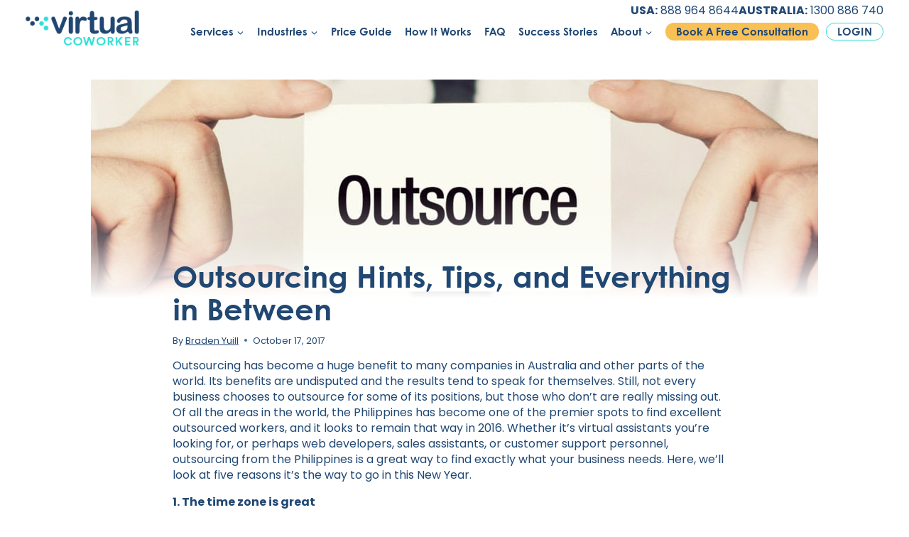

--- FILE ---
content_type: text/html; charset=UTF-8
request_url: https://virtualcoworker.com/outsourcing-hints-tips-everything/
body_size: 32427
content:
<!doctype html>
<html lang="en-US" class="no-js" itemtype="https://schema.org/Blog" itemscope>
<head>
	<meta charset="UTF-8">
	<meta name="viewport" content="width=device-width, initial-scale=1, minimum-scale=1">
	<meta name='robots' content='index, follow, max-image-preview:large, max-snippet:-1, max-video-preview:-1' />

	<!-- This site is optimized with the Yoast SEO Premium plugin v26.6 (Yoast SEO v26.6) - https://yoast.com/wordpress/plugins/seo/ -->
	<title>Outsourcing Hints, Tips, and Everything in Between</title><link rel="preload" href="https://virtualcoworker.com/wp-content/uploads/2019/07/logo.png" as="image" fetchpriority="high"><link rel="preload" href="https://virtualcoworker.com/wp-content/uploads/2017/10/5-Reasons-Your-Business-Needs-to-Outsource-to-the-Philippines-in-2016-1024x323.jpg" as="image" imagesrcset="https://virtualcoworker.com/wp-content/uploads/2017/10/5-Reasons-Your-Business-Needs-to-Outsource-to-the-Philippines-in-2016-1024x323.jpg 1024w, https://virtualcoworker.com/wp-content/uploads/2017/10/5-Reasons-Your-Business-Needs-to-Outsource-to-the-Philippines-in-2016-1024x323-300x95.jpg 300w, https://virtualcoworker.com/wp-content/uploads/2017/10/5-Reasons-Your-Business-Needs-to-Outsource-to-the-Philippines-in-2016-1024x323-768x242.jpg 768w" imagesizes="(max-width: 1024px) 100vw, 1024px" fetchpriority="high"><style id="perfmatters-used-css">@font-face{font-family:"Century Gothic Paneuropean";src:url("https://virtualcoworker.com/wp-content/themes/kadence-child/fonts/CenturyGothicPaneuropean-Bold.woff2") format("woff2"),url("https://virtualcoworker.com/wp-content/themes/kadence-child/fonts/CenturyGothicPaneuropean-Bold.woff") format("woff");font-weight:bold;font-style:normal;font-display:swap;}@font-face{font-family:"Century Gothic Paneuropean";src:url("https://virtualcoworker.com/wp-content/themes/kadence-child/fonts/CenturyGothicPaneuropean.woff2") format("woff2"),url("https://virtualcoworker.com/wp-content/themes/kadence-child/fonts/CenturyGothicPaneuropean.woff") format("woff");font-weight:normal;font-style:normal;font-display:swap;}@font-face{font-family:"virtual-coworker";src:url("https://virtualcoworker.com/wp-content/themes/kadence-child/fonts/virtual-coworker.eot");src:url("https://virtualcoworker.com/wp-content/themes/kadence-child/fonts/virtual-coworker.eot?#iefix") format("embedded-opentype"),url("https://virtualcoworker.com/wp-content/themes/kadence-child/fonts/virtual-coworker.woff") format("woff"),url("https://virtualcoworker.com/wp-content/themes/kadence-child/fonts/virtual-coworker.ttf") format("truetype"),url("https://virtualcoworker.com/wp-content/themes/kadence-child/fonts/virtual-coworker.svg#virtual-coworker") format("svg");font-weight:normal;font-style:normal;}[data-icon]:before{font-family:"virtual-coworker" !important;content:attr(data-icon);font-style:normal !important;font-weight:normal !important;font-variant:normal !important;text-transform:none !important;speak:none;line-height:1;-webkit-font-smoothing:antialiased;-moz-osx-font-smoothing:grayscale;}[class^="icon-"]:before,[class*=" icon-"]:before{font-family:"virtual-coworker" !important;font-style:normal !important;font-weight:normal !important;font-variant:normal !important;text-transform:none !important;speak:none;line-height:1;-webkit-font-smoothing:antialiased;-moz-osx-font-smoothing:grayscale;}html{line-height:1.15;-webkit-text-size-adjust:100%;}body{margin:0;}main{display:block;min-width:0;}h1{font-size:2em;margin:.67em 0;}a{background-color:transparent;}b,strong{font-weight:bold;}small{font-size:80%;}img{border-style:none;}button,input,optgroup,select,textarea{font-size:100%;margin:0;}button,input{overflow:visible;}button,select{text-transform:none;}button,[type="button"],[type="reset"],[type="submit"]{-webkit-appearance:button;}button::-moz-focus-inner,[type="button"]::-moz-focus-inner,[type="reset"]::-moz-focus-inner,[type="submit"]::-moz-focus-inner{border-style:none;padding:0;}button:-moz-focusring,[type="button"]:-moz-focusring,[type="reset"]:-moz-focusring,[type="submit"]:-moz-focusring{outline:1px dotted ButtonText;}[type="checkbox"],[type="radio"]{box-sizing:border-box;padding:0;}[type="number"]::-webkit-inner-spin-button,[type="number"]::-webkit-outer-spin-button{height:auto;}[type="search"]{-webkit-appearance:textfield;outline-offset:-2px;}[type="search"]::-webkit-search-decoration{-webkit-appearance:none;}::-webkit-file-upload-button{-webkit-appearance:button;font:inherit;}[hidden]{display:none;}:root{--global-gray-400:#cbd5e0;--global-gray-500:#a0aec0;--global-xs-spacing:1em;--global-sm-spacing:1.5rem;--global-md-spacing:2rem;--global-lg-spacing:2.5em;--global-xl-spacing:3.5em;--global-xxl-spacing:5rem;--global-edge-spacing:1.5rem;--global-boxed-spacing:2rem;--global-font-size-small:clamp(.8rem,.73rem + .217vw,.9rem);--global-font-size-medium:clamp(1.1rem,.995rem + .326vw,1.25rem);--global-font-size-large:clamp(1.75rem,1.576rem + .543vw,2rem);--global-font-size-larger:clamp(2rem,1.6rem + 1vw,2.5rem);--global-font-size-xxlarge:clamp(2.25rem,1.728rem + 1.63vw,3rem);}h1,h2,h3,h4,h5,h6{padding:0;margin:0;}h1 a,h2 a,h3 a,h4 a,h5 a,h6 a{color:inherit;text-decoration:none;}html{box-sizing:border-box;}*,*::before,*::after{box-sizing:inherit;}ul,ol{margin:0 0 1.5em 1.5em;padding:0;}ul.aligncenter,ol.aligncenter{list-style:none;}ul{list-style:disc;}li>ul,li>ol{margin-bottom:0;margin-left:1.5em;}img{display:block;height:auto;max-width:100%;}figure{margin:.5em 0;}a{color:var(--global-palette-highlight);transition:all .1s linear;}a:hover,a:focus,a:active{color:var(--global-palette-highlight-alt);}a:hover,a:active{outline:0;}.inner-link-style-normal a:not(.button),.widget-area.inner-link-style-normal a:not(.button){text-decoration:underline;}.screen-reader-text{clip:rect(1px,1px,1px,1px);position:absolute !important;height:1px;width:1px;overflow:hidden;word-wrap:normal !important;}.screen-reader-text:focus{background-color:#f1f1f1;border-radius:3px;box-shadow:0 0 2px 2px rgba(0,0,0,.6);clip:auto !important;color:#21759b;display:block;font-size:.875rem;font-weight:700;height:auto;left:5px;line-height:normal;padding:15px 23px 14px;text-decoration:none;top:5px;width:auto;z-index:100000;}:where(html:not(.no-js)) .hide-focus-outline *:focus{outline:0;}#primary[tabindex="-1"]:focus{outline:0;}::-webkit-input-placeholder{color:var(--global-palette6);}::-moz-placeholder{color:var(--global-palette6);opacity:1;}::placeholder{color:var(--global-palette6);}button,.button,.wp-block-button__link,.wp-element-button,input[type="button"],input[type="reset"],input[type="submit"]{border-radius:3px;background:var(--global-palette-btn-bg);color:var(--global-palette-btn);padding:.4em 1em;border:0;font-size:1.125rem;line-height:1.6;display:inline-block;font-family:inherit;cursor:pointer;text-decoration:none;transition:all .2s ease;box-shadow:0px 0px 0px -7px rgba(0,0,0,0);}button:visited,.button:visited,.wp-block-button__link:visited,.wp-element-button:visited,input[type="button"]:visited,input[type="reset"]:visited,input[type="submit"]:visited{background:var(--global-palette-btn-bg);color:var(--global-palette-btn);}button:hover,button:focus,button:active,.button:hover,.button:focus,.button:active,.wp-block-button__link:hover,.wp-block-button__link:focus,.wp-block-button__link:active,.wp-element-button:hover,.wp-element-button:focus,.wp-element-button:active,input[type="button"]:hover,input[type="button"]:focus,input[type="button"]:active,input[type="reset"]:hover,input[type="reset"]:focus,input[type="reset"]:active,input[type="submit"]:hover,input[type="submit"]:focus,input[type="submit"]:active{color:var(--global-palette-btn-hover);background:var(--global-palette-btn-bg-hover);box-shadow:0px 15px 25px -7px rgba(0,0,0,.1);}button:disabled,button.disabled,.button:disabled,.button.disabled,.wp-block-button__link:disabled,.wp-block-button__link.disabled,.wp-element-button:disabled,.wp-element-button.disabled,input[type="button"]:disabled,input[type="button"].disabled,input[type="reset"]:disabled,input[type="reset"].disabled,input[type="submit"]:disabled,input[type="submit"].disabled{cursor:not-allowed;opacity:.5;}.button.button-style-outline,.wp-block-button.is-style-outline .wp-block-button__link,.wp-block-button.is-style-outline .wp-element-button{border:2px solid currentColor;}.button.button-style-outline:hover,.button.button-style-outline:focus,.button.button-style-outline:active,.wp-block-button.is-style-outline .wp-block-button__link:hover,.wp-block-button.is-style-outline .wp-block-button__link:focus,.wp-block-button.is-style-outline .wp-block-button__link:active,.wp-block-button.is-style-outline .wp-element-button:hover,.wp-block-button.is-style-outline .wp-element-button:focus,.wp-block-button.is-style-outline .wp-element-button:active{border:2px solid currentColor;box-shadow:0px 0px 0px -7px rgba(0,0,0,0);}.wp-block-button.is-style-outline .wp-block-button__link:not(.has-background),.wp-block-button.is-style-outline .wp-element-button:not(.has-background),.button.button-style-outline:not(.has-background){background:transparent;}.wp-block-button.is-style-outline .wp-block-button__link:not(.has-background):hover,.wp-block-button.is-style-outline .wp-block-button__link:not(.has-background):focus,.wp-block-button.is-style-outline .wp-block-button__link:not(.has-background):active,.wp-block-button.is-style-outline .wp-element-button:not(.has-background):hover,.wp-block-button.is-style-outline .wp-element-button:not(.has-background):focus,.wp-block-button.is-style-outline .wp-element-button:not(.has-background):active,.button.button-style-outline:not(.has-background):hover,.button.button-style-outline:not(.has-background):focus,.button.button-style-outline:not(.has-background):active{background:transparent;}.wp-block-button.is-style-outline .wp-block-button__link:not(.has-text-color),.wp-block-button.is-style-outline .wp-element-button:not(.has-text-color),.button.button-style-outline:not(.has-text-color){color:var(--global-palette-btn-bg);}.wp-block-button.is-style-outline .wp-block-button__link:not(.has-text-color):hover,.wp-block-button.is-style-outline .wp-block-button__link:not(.has-text-color):focus,.wp-block-button.is-style-outline .wp-block-button__link:not(.has-text-color):active,.wp-block-button.is-style-outline .wp-element-button:not(.has-text-color):hover,.wp-block-button.is-style-outline .wp-element-button:not(.has-text-color):focus,.wp-block-button.is-style-outline .wp-element-button:not(.has-text-color):active,.button.button-style-outline:not(.has-text-color):hover,.button.button-style-outline:not(.has-text-color):focus,.button.button-style-outline:not(.has-text-color):active{color:var(--global-palette-btn-bg-hover);}.kadence-svg-iconset{display:inline-flex;align-self:center;}.kadence-svg-iconset svg{height:1em;width:1em;}.kadence-svg-iconset.svg-baseline svg{top:.125em;position:relative;}:root .has-theme-palette-1-color,:root .has-theme-palette1-color{color:var(--global-palette1);}.kt-clear{}.kt-clear::before,.kt-clear::after{content:" ";display:table;}.kt-clear::after{clear:both;}.content-area{margin:var(--global-xxl-spacing) 0;}.entry-content{word-break:break-word;}.site-container,.site-header-row-layout-contained,.site-footer-row-layout-contained,.entry-hero-layout-contained,.alignfull>.wp-block-cover__inner-container,.alignwide>.wp-block-cover__inner-container{margin:0 auto;padding:0 var(--global-content-edge-padding);}.content-bg{background:white;}.content-style-unboxed .entry:not(.loop-entry)>.entry-content-wrap{padding:0;}.content-style-unboxed .content-bg:not(.loop-entry){background:transparent;}.content-style-unboxed .entry:not(.loop-entry){box-shadow:none;border-radius:0;}#wrapper{overflow:hidden;overflow:clip;}.alignright{float:right;margin-left:var(--global-md-spacing);}.aligncenter{clear:both;display:block;margin-left:auto;margin-right:auto;text-align:center;}body.footer-on-bottom #wrapper{min-height:100vh;display:flex;flex-direction:column;}body.footer-on-bottom #inner-wrap{flex:1 0 auto;}.site-branding{max-height:inherit;}.site-branding a.brand{display:flex;gap:1em;flex-direction:row;align-items:center;text-decoration:none;color:inherit;max-height:inherit;}.site-branding a.brand img{display:block;}.header-navigation ul ul.sub-menu,.header-navigation ul ul.submenu{display:none;position:absolute;top:100%;flex-direction:column;background:#fff;margin-left:0;box-shadow:0 2px 13px rgba(0,0,0,.1);z-index:1000;}.header-navigation ul ul.sub-menu>li:last-child,.header-navigation ul ul.submenu>li:last-child{border-bottom:0;}.header-navigation[class*=header-navigation-dropdown-animation-fade] ul ul.sub-menu,.header-navigation[class*=header-navigation-dropdown-animation-fade] ul ul.submenu{opacity:0;visibility:hidden;transform:translate3d(0,0,0);transition:all .2s ease;display:block;clip:rect(1px,1px,1px,1px);height:1px;overflow:hidden;}.header-navigation[class*=header-navigation-dropdown-animation-fade]:not(.click-to-open) ul li.menu-item--toggled-on>ul,.header-navigation[class*=header-navigation-dropdown-animation-fade]:not(.click-to-open) ul li:hover>ul,.header-navigation[class*=header-navigation-dropdown-animation-fade]:not(.click-to-open) ul li:not(.menu-item--has-toggle):focus>ul{opacity:1;visibility:visible;transform:translate3d(0,0,0);clip:auto;height:auto;overflow:visible;}.wp-site-blocks .nav--toggle-sub .dropdown-nav-special-toggle{position:absolute !important;overflow:hidden;padding:0 !important;margin:0 !important;margin-right:-.1em !important;border:0 !important;width:.9em;top:0;bottom:0;height:auto;border-radius:0;box-shadow:none !important;background:0 0 !important;display:block;left:auto;right:.7em;pointer-events:none;}.wp-site-blocks .nav--toggle-sub .sub-menu .dropdown-nav-special-toggle{width:2.6em;margin:0 !important;right:0;}.nav--toggle-sub .dropdown-nav-special-toggle:focus{z-index:10;}.nav--toggle-sub .dropdown-nav-toggle{display:block;display:inline-flex;background:0 0;position:absolute;right:0;top:50%;width:.7em;width:.9em;height:.7em;height:.9em;font-size:inherit;font-size:.9em;line-height:inherit;margin:0;padding:0;border:none;border-radius:0;transform:translateY(-50%);overflow:visible;transition:opacity .2s ease;}.nav--toggle-sub ul ul .dropdown-nav-toggle{right:.2em;}.nav--toggle-sub ul ul .dropdown-nav-toggle .kadence-svg-iconset{transform:rotate(-90deg);}.nav--toggle-sub li.menu-item-has-children{position:relative;}.nav-drop-title-wrap{position:relative;padding-right:1em;display:block;}.nav--toggle-sub li.menu-item--toggled-on>ul,.nav--toggle-sub li:not(.menu-item--has-toggle):focus>ul,.nav--toggle-sub.click-to-open li.menu-item--has-toggle>ul.opened,.nav--toggle-sub:not(.click-to-open) li:hover>ul{display:block;}.nav--toggle-sub li:not(.menu-item--has-toggle):focus-within>ul{display:block;}@media (hover:none){.wp-site-blocks .nav--toggle-sub .menu-item--has-toggle:not(.menu-item--toggled-on) .dropdown-nav-special-toggle{left:0;right:0 !important;margin-right:0 !important;width:100%;pointer-events:all;}}.rtl .primary-menu-container>ul>li.menu-item .dropdown-nav-special-toggle{right:auto;left:.7em;}.rtl .wp-site-blocks .nav--toggle-sub .sub-menu .dropdown-nav-special-toggle{left:0;right:auto;}.wp-site-blocks .nav--toggle-sub .kadence-menu-mega-enabled .sub-menu .dropdown-nav-special-toggle{display:none;}.header-navigation[class*=header-navigation-style-underline] .header-menu-container>ul>li>a{position:relative;}.header-navigation[class*=header-navigation-style-underline] .header-menu-container>ul>li>a:after{content:"";width:100%;position:absolute;bottom:0;height:2px;right:50%;background:currentColor;transform:scale(0,0) translate(-50%,0);transition:transform .2s ease-in-out,color 0s ease-in-out;}.header-navigation[class*=header-navigation-style-underline] .header-menu-container>ul>li>a:hover:after{transform:scale(1,1) translate(50%,0);}.header-menu-container,.header-navigation{display:flex;}.header-navigation li.menu-item>a{display:block;width:100%;text-decoration:none;color:var(--global-palette4);transition:all .2s ease-in-out;transform:translate3d(0,0,0);}.header-navigation li.menu-item>a:focus,.header-navigation li.menu-item>a:hover{color:var(--global-palette-highlight);}.header-navigation ul.sub-menu,.header-navigation ul.submenu{display:block;list-style:none;margin:0;padding:0;}.header-navigation ul li.menu-item>a{padding:.6em .5em;}.header-navigation ul ul li.menu-item>a{padding:1em;}.header-navigation ul ul li.menu-item>a{width:200px;}.header-navigation ul ul ul.sub-menu,.header-navigation ul ul ul.submenu{top:0;left:100%;right:auto;min-height:100%;}.header-navigation .menu{display:flex;flex-wrap:wrap;justify-content:center;align-items:center;list-style:none;margin:0;padding:0;}.menu-toggle-open{display:flex;background:0 0;align-items:center;box-shadow:none;}.menu-toggle-open .menu-toggle-icon{display:flex;}.menu-toggle-open:focus,.menu-toggle-open:hover{border-color:currentColor;background:0 0;box-shadow:none;}.wp-site-blocks .menu-toggle-open{box-shadow:none;}.mobile-navigation{width:100%;}.mobile-navigation a{display:block;width:100%;text-decoration:none;padding:.6em .5em;}.mobile-navigation ul{display:block;list-style:none;margin:0;padding:0;}.drawer-nav-drop-wrap{display:flex;position:relative;}.drawer-nav-drop-wrap a{color:inherit;}.drawer-nav-drop-wrap .drawer-sub-toggle{background:0 0;color:inherit;padding:.5em .7em;display:flex;border:0;border-radius:0;box-shadow:none;line-height:normal;}.drawer-nav-drop-wrap .drawer-sub-toggle[aria-expanded=true] svg{transform:rotate(180deg);}.mobile-navigation ul ul{padding-left:1em;transition:all .2s ease-in-out;}.mobile-navigation ul.has-collapse-sub-nav ul.sub-menu{display:none;}body[class*=amp-mode-] .mobile-navigation ul ul{display:block;}.mobile-navigation ul ul ul ul ul ul{padding-left:0;}.popup-drawer{position:fixed;display:none;top:0;bottom:0;left:-99999rem;right:99999rem;transition:opacity .25s ease-in,left 0s .25s,right 0s .25s;z-index:100000;}.popup-drawer .drawer-overlay{background-color:rgba(0,0,0,.4);position:fixed;top:0;right:0;bottom:0;left:0;opacity:0;transition:opacity .2s ease-in-out;}.popup-drawer .drawer-inner{width:100%;transform:translateX(100%);max-width:90%;right:0;top:0;overflow:auto;background:#090c10;color:#fff;bottom:0;opacity:0;position:fixed;box-shadow:0 0 2rem 0 rgba(0,0,0,.1);display:flex;flex-direction:column;transition:transform .3s cubic-bezier(.77,.2,.05,1),opacity .25s cubic-bezier(.77,.2,.05,1);}.popup-drawer .drawer-header{padding:0 1.5em;display:flex;justify-content:flex-end;min-height:calc(1.2em + 24px);}.popup-drawer .drawer-header .drawer-toggle{background:0 0;border:0;font-size:24px;line-height:1;padding:.6em .15em;color:inherit;display:flex;box-shadow:none;border-radius:0;}.popup-drawer .drawer-header .drawer-toggle:hover{box-shadow:none;}.popup-drawer .drawer-content{padding:0 1.5em 1.5em;}.popup-drawer .drawer-header .drawer-toggle{width:1em;position:relative;height:1em;box-sizing:content-box;font-size:24px;}.drawer-toggle .toggle-close-bar{width:.75em;height:.08em;background:currentColor;transform-origin:center center;position:absolute;margin-top:-.04em;opacity:0;border-radius:.08em;left:50%;margin-left:-.375em;top:50%;transform:rotate(45deg) translateX(-50%);transition:transform .3s cubic-bezier(.77,.2,.05,1),opacity .3s cubic-bezier(.77,.2,.05,1);transition-delay:.2s;}.drawer-toggle .toggle-close-bar:last-child{transform:rotate(-45deg) translateX(50%);}body[class*=showing-popup-drawer-]{overflow:hidden;}#main-header{display:none;}#masthead{position:relative;z-index:11;}@media screen and (min-width:1025px){#main-header{display:block;}#mobile-header{display:none;}}.header-html-inner img.alignnone{display:inline-block;}.site-header-row{display:grid;grid-template-columns:auto auto;}.site-header-section{display:flex;max-height:inherit;}.site-header-item{display:flex;align-items:center;margin-right:10px;max-height:inherit;}.site-header-section>.site-header-item:last-child{margin-right:0;}.drawer-content .site-header-item{margin-right:0;margin-bottom:10px;}.drawer-content .site-header-item:last-child{margin-bottom:0;}.site-header-section-right{justify-content:flex-end;}.header-html-inner p:first-child{margin-top:0;}.header-html-inner p:last-child{margin-bottom:0;}#main-header .header-button.button-style-outline{background:0 0 !important;}#mobile-drawer{z-index:99999;}#mobile-header .mobile-navigation>.mobile-menu-container.drawer-menu-container>ul.menu{display:flex;flex-wrap:wrap;}#mobile-header .mobile-navigation:not(.drawer-navigation-parent-toggle-true) ul li.menu-item-has-children .drawer-nav-drop-wrap button{border:0;}#mobile-header .mobile-navigation ul li.menu-item-has-children .drawer-nav-drop-wrap,#mobile-header .mobile-navigation ul li:not(.menu-item-has-children) a{border:0;}embed,iframe,object{max-width:100%;}.comment-navigation,.post-navigation{margin:var(--global-lg-spacing) auto;}.comment-navigation a,.post-navigation a{text-decoration:none;color:inherit;display:block;}.comment-navigation a:hover,.post-navigation a:hover{color:var(--global-palette-highlight);}.comment-navigation .nav-links,.post-navigation .nav-links{display:grid;grid-template-columns:repeat(2,1fr);}.comment-navigation .nav-previous,.post-navigation .nav-previous{position:relative;}.comment-navigation .nav-previous .kadence-svg-iconset,.post-navigation .nav-previous .kadence-svg-iconset{padding-right:.5em;}.comment-navigation .nav-previous a,.post-navigation .nav-previous a{padding-right:var(--global-xs-spacing);}.comment-navigation .nav-previous:after,.post-navigation .nav-previous:after{position:absolute;content:"";top:25%;right:0;width:1px;height:50%;background:var(--global-gray-500);}.comment-navigation .nav-next,.post-navigation .nav-next{grid-column-start:2;text-align:right;}.comment-navigation .nav-next a,.post-navigation .nav-next a{padding-left:var(--global-xs-spacing);}.comment-navigation .nav-next .kadence-svg-iconset,.post-navigation .nav-next .kadence-svg-iconset{padding-left:.5em;}.post-navigation-sub{margin-bottom:.5em;}.post-navigation-sub small{text-transform:uppercase;display:inline-block;font-weight:bold;letter-spacing:.05em;}.widget{margin-top:0;margin-bottom:1.5em;}.widget-area .widget:last-child{margin-bottom:0;}.widget-area ul{padding-left:.5em;}.widget-area a:where(:not(.button):not(.wp-block-button__link):not(.wp-element-button)){color:var(--global-palette3);text-decoration:none;}.widget-area a:where(:not(.button):not(.wp-block-button__link):not(.wp-element-button)):hover{color:var(--global-palette-highlight);text-decoration:underline;}.widget-area .widget{margin-left:0;margin-right:0;}.widget li:not(.kb-table-of-content-list li){line-height:1.8;}.grid-cols{display:grid;grid-template-columns:minmax(0,1fr);-webkit-column-gap:2.5rem;-moz-column-gap:2.5rem;column-gap:2.5rem;row-gap:2.5rem;}.wp-site-blocks .grid-cols:before{display:none;}@media screen and (min-width: 576px){.grid-sm-col-2{grid-template-columns:repeat(2,minmax(0,1fr));}}@media screen and (min-width: 1025px){.grid-lg-col-3{grid-template-columns:repeat(3,minmax(0,1fr));}}.entry{box-shadow:0px 15px 25px -10px rgba(0,0,0,.05);border-radius:.25rem;}.content-wrap{position:relative;}.kadence-thumbnail-position-behind+.entry{z-index:1;position:relative;}.single-content{margin:var(--global-md-spacing) 0 0;}.single-content address,.single-content figure,.single-content hr,.single-content p,.single-content table,.single-content pre,.single-content form,.single-content .wp-block-buttons,.single-content .wp-block-button,.single-content .wc-block-grid,.single-content .wp-block-kadence-advancedbtn,.single-content .wp-block-media-text,.single-content .wp-block-cover,.single-content .entry-content-asset,.single-content .wp-block-kadence-form,.single-content .wp-block-group,.single-content .wp-block-yoast-faq-block,.single-content .wp-block-yoast-how-to-block,.single-content .schema-faq-section,.single-content .wp-block-kadence-tableofcontents,.single-content .enlighter-default,.single-content .wp-block-kadence-iconlist,.single-content [class*=__inner-content]{margin-top:0;margin-bottom:var(--global-md-spacing);}.single-content p>img{display:inline-block;}.single-content p>img.aligncenter{display:block;}.single-content li>img{display:inline-block;}.single-content li>img.aligncenter{display:block;}.single-content h1,.single-content h2,.single-content h3,.single-content h4,.single-content h5,.single-content h6{margin:1.5em 0 .5em;}.single-content h1:first-child,.single-content h2:first-child,.single-content h3:first-child,.single-content h4:first-child,.single-content h5:first-child,.single-content h6:first-child{margin-top:0;}.single-content h1+*,.single-content h2+*,.single-content h3+*,.single-content h4+*,.single-content h5+*,.single-content h6+*{margin-top:0;}.single-content ul,.single-content ol{margin:0 0 var(--global-md-spacing);padding-left:2em;}.single-content ul.aligncenter,.single-content ol.aligncenter{text-align:center;padding-left:0;}.single-content li>ol,.single-content li>ul{margin:0;}.single-content address:last-child,.single-content figure:last-child,.single-content hr:last-child,.single-content p:last-child,.single-content table:last-child,.single-content pre:last-child,.single-content form:last-child,.single-content .wp-block-buttons:last-child,.single-content .wp-block-button:last-child,.single-content .wp-block-kadence-advancedbtn:last-child,.single-content .wp-block-media-text:last-child,.single-content .wp-block-cover:last-child,.single-content .entry-content-asset:last-child,.single-content .wp-block-kadence-form:last-child,.single-content .wp-block-group:last-child,.single-content .wp-block-yoast-faq-block:last-child,.single-content .wp-block-yoast-how-to-block:last-child,.single-content .schema-faq-section:last-child,.single-content .wp-block-kadence-tableofcontents:last-child,.single-content .enlighter-default:last-child,.single-content .wp-block-kadence-iconlist:last-child,.single-content h1:last-child,.single-content h2:last-child,.single-content h3:last-child,.single-content h4:last-child,.single-content h5:last-child,.single-content h6:last-child,.single-content ul:last-child,.single-content ol:last-child{margin-bottom:0;}.entry-content:after{display:table;clear:both;content:"";}.wp-site-blocks .post-thumbnail{display:block;height:0;padding-bottom:66.67%;overflow:hidden;position:relative;}.wp-site-blocks .post-thumbnail.kadence-thumbnail-ratio-inherit{padding-bottom:0;height:auto;}.wp-site-blocks .post-thumbnail.kadence-thumbnail-ratio-inherit .post-thumbnail-inner{position:static;}.wp-site-blocks .post-thumbnail.kadence-thumbnail-ratio-inherit img{margin-left:auto;margin-right:auto;}.wp-site-blocks .post-thumbnail .post-thumbnail-inner{position:absolute;top:0;bottom:0;left:0;right:0;}.wp-site-blocks .post-thumbnail img{flex:1;-o-object-fit:cover;object-fit:cover;}.wp-site-blocks .post-thumbnail:not(.kadence-thumbnail-ratio-inherit) img{height:100%;width:100%;}.kadence-thumbnail-position-behind{margin-bottom:-4.3em;position:relative;z-index:0;}.content-style-unboxed .kadence-thumbnail-position-behind:after{position:absolute;content:"";top:0;bottom:-1px;left:0;right:0;background:linear-gradient(0deg,var(--global-palette9) 5%,rgba(var(--global-palette9rgb),.35) 30%,rgba(255,255,255,0) 50%);}.entry-meta{font-size:80%;margin:1em 0;display:flex;flex-wrap:wrap;}.entry-meta>*{display:inline-flex;align-items:center;flex-wrap:wrap;}.entry-meta>* time{white-space:nowrap;}.entry-meta a{color:inherit;text-decoration:none;}.entry-meta .meta-label{margin-right:.2rem;}.entry-meta>*:after{margin-left:.5rem;margin-right:.5rem;content:"";display:inline-block;background-color:currentColor;height:.25rem;width:.25rem;opacity:.8;border-radius:9999px;vertical-align:.1875em;}.entry-meta>*:last-child:after{display:none;}.loop-entry .entry-header .entry-title{margin:0;}.loop-entry .entry-summary p,.loop-entry .entry-header .entry-meta{margin:1em 0;}.updated:not(.published){display:none;}.entry-summary{margin:var(--global-xs-spacing) 0 0;}a.post-more-link{font-weight:bold;letter-spacing:.05em;text-transform:uppercase;text-decoration:none;color:inherit;font-size:80%;}a.post-more-link .kadence-svg-iconset{margin-left:.5em;}a.post-more-link:hover{color:var(--global-palette-highlight);}.more-link-wrap{margin-top:var(--global-xs-spacing);margin-bottom:0;}.entry-taxonomies{margin-bottom:.5em;letter-spacing:.05em;font-size:70%;text-transform:uppercase;}.entry-taxonomies a{text-decoration:none;font-weight:bold;}@media screen and (max-width: 719px){.loop-entry .entry-taxonomies{margin-bottom:1em;}}.entry-tags{margin-top:var(--global-xs-spacing);}.entry-tags .tags-links{display:flex;flex-wrap:wrap;}.entry-tags a.tag-link{margin-right:.5em;padding:.4em .6em;margin-top:.5em;font-size:80%;border:1px solid var(--global-gray-500);border-radius:.25rem;color:var(--global-palette5);text-decoration:none;}.entry-tags a.tag-link:hover{background:var(--global-palette-highlight);color:var(--global-palette-btn);border-color:var(--global-palette-highlight);}.entry-tags a.tag-link:last-child{margin-right:0;}.entry-header{margin-bottom:1em;}.entry-footer{clear:both;}.alignfull,.alignwide,.entry-content .alignwide,.entry-content .alignfull{margin-left:calc(50% - ( var(--global-vw,100vw) / 2 ));margin-right:calc(50% - ( var(--global-vw,100vw) / 2 ));max-width:100vw;width:var(--global-vw,100vw);padding-left:0;padding-right:0;clear:both;}@media screen and (min-width: 1025px){.content-width-narrow .entry-content .alignwide,.content-width-narrow .content-area .alignwide{margin-left:-80px;margin-right:-80px;width:auto;}}.entry-title{word-wrap:break-word;}.entry-related{margin-top:var(--global-lg-spacing);margin-bottom:var(--global-lg-spacing);background:var(--global-palette7);}.content-wrap .entry-related:last-child{margin-bottom:0;}.entry-related-carousel .entry-summary,.entry-related-carousel .entry-footer,.entry-related-carousel .entry-taxonomies{display:none;}.entry-related-carousel h3.entry-title{font-size:20px;}h2.entry-related-title{margin-bottom:1.5rem;}.wp-site-blocks .entry-related-inner{display:block;}.entry-related-inner-content{padding-top:var(--global-xl-spacing);padding-bottom:var(--global-xl-spacing);padding-left:var(--global-sm-spacing);padding-right:var(--global-sm-spacing);}@media screen and (min-width: 1025px){.content-width-narrow .entry-related-inner-content{padding-left:0;padding-right:0;}}.entry-related-inner-content .grid-cols{display:grid;}.splide.splide-initial .splide__list.grid-cols{display:flex;gap:0;}.splide__list{-webkit-backface-visibility:hidden;backface-visibility:hidden;display:flex;height:100%;margin:0 !important;padding:0 !important;-webkit-transform-style:preserve-3d;transform-style:preserve-3d;}.splide.splide-initial .splide__list{gap:0;display:flex;}.splide.is-initialized:not(.is-active) .splide__list{display:block;}.splide{outline:none;position:relative;--splide-nav-color:#fff;--splide-nav-background:rgba(0,0,0,.8);--splide-nav-border:2px solid transparent;--splide-pagination-background:#000;}.splide[data-slider-dots="true"]{margin-bottom:30px;}.splide.kt-carousel-arrowstyle-blackonlight{--splide-nav-color:#000;--splide-nav-background:rgba(255,255,255,.8);}.splide.kt-carousel-arrowstyle-outlineblack{--splide-nav-color:#000;--splide-nav-border:2px solid #000;--splide-nav-background:transparent;}.splide.kt-carousel-arrowstyle-outlinewhite{--splide-nav-color:#fff;--splide-nav-border:2px solid #fff;--splide-nav-background:transparent;}.splide.is-initialized,.splide.is-rendered{visibility:visible;}.splide__slide{-webkit-backface-visibility:hidden;backface-visibility:hidden;box-sizing:border-box;flex-shrink:0;list-style-type:none !important;margin:0;outline:none;position:relative;}.splide__slide img{vertical-align:bottom;}.splide__track{overflow:hidden;position:relative;z-index:0;}@-webkit-keyframes splide-loading{0%{-webkit-transform:rotate(0);transform:rotate(0);}to{-webkit-transform:rotate(1turn);transform:rotate(1turn);}}@keyframes splide-loading{0%{-webkit-transform:rotate(0);transform:rotate(0);}to{-webkit-transform:rotate(1turn);transform:rotate(1turn);}}.splide .splide__arrow{align-items:center;background:var(--splide-nav-background);border:var(--splide-nav-border);border-radius:3px;cursor:pointer;display:flex;height:3em;justify-content:center;opacity:.25;padding:0;color:var(--splide-nav-color);position:absolute;top:50%;-webkit-transform:translateY(-50%);transform:translateY(-50%);width:2em;z-index:1;transition:opacity .4s ease-in-out;}.splide:hover .splide__arrow{opacity:.75;}.splide .splide__arrow svg{fill:currentColor;height:1em;width:1em;}.splide .splide__arrow:hover,.splide .splide__arrow:focus{opacity:1;background:var(--splide-nav-background);color:var(--splide-nav-color);}.splide .splide__arrow:disabled{opacity:.1;cursor:not-allowed;}.splide .splide__arrow--prev{left:1em;}.splide .splide__arrow--prev svg{-webkit-transform:scaleX(-1);transform:scaleX(-1);}.splide .splide__arrow--next{right:1em;}.splide .splide__pagination{bottom:-25px;left:0;padding:0 1em;position:absolute;right:0;z-index:1;}.splide .splide__pagination__page{background:var(--splide-pagination-background);border:0;border-radius:50%;display:inline-block;height:10px;margin:3px;opacity:.25;padding:0;transition:opacity .2s ease-in-out;width:10px;}.splide .splide__pagination__page.is-active{background:var(--splide-pagination-background);opacity:.75;}.splide .splide__pagination__page:hover{cursor:pointer;opacity:1;}.splide .splide__pagination__page:focus-visible{outline-offset:3px;}.splide .splide.is-focus-in .splide__pagination__page:focus{outline-offset:3px;}.splide .splide__progress__bar{background:#ccc;height:3px;}@supports (outline-offset: -3px){.splide__slide:focus-visible{outline-offset:-3px;}}@supports (outline-offset: -3px){.splide.is-focus-in .splide__slide:focus{outline-offset:-3px;}}.splide.is-focus-in .splide__toggle:focus{outline-offset:3px;}.site-footer-row{display:grid;grid-template-columns:repeat(2,minmax(0,1fr));}.site-footer-row.site-footer-row-columns-5{grid-template-columns:minmax(0,1fr) minmax(0,1fr) minmax(0,1fr) minmax(0,1fr) minmax(0,1fr);}.site-footer-row.site-footer-row-columns-1{display:flex;justify-content:center;}.site-footer-row.site-footer-row-columns-1 .site-footer-section{flex:1;text-align:center;min-width:0;}@media screen and (min-width: 720px) and (max-width: 1024px){.site-footer-row-container-inner .site-footer-row.site-footer-row-tablet-column-layout-default,.site-footer-row-container-inner .site-footer-row.site-footer-row-tablet-column-layout-row{grid-template-columns:minmax(0,1fr);}}@media screen and (max-width: 719px){.site-footer-row-container-inner .site-footer-row.site-footer-row-mobile-column-layout-default,.site-footer-row-container-inner .site-footer-row.site-footer-row-mobile-column-layout-row{grid-template-columns:minmax(0,1fr);}}.site-footer-section{display:flex;max-height:inherit;}.footer-widget-area{flex:1;min-width:0;display:flex;}.footer-widget-area>*{flex:1;min-width:0;}.footer-widget-area.content-valign-top{align-items:flex-start;}.footer-widget-area.content-align-left{text-align:left;}.site-footer-section{position:relative;}.site-footer-section:not(:last-child):after{content:"";position:absolute;top:0;bottom:0;height:auto;width:0;right:-15px;-webkit-transform:translateX(50%);transform:translateX(50%);}.wp-block-kadence-image:not(:last-child){margin-bottom:1em;}.wp-block-kadence-image img{max-width:100%;border:0 solid currentColor;box-sizing:border-box;}.wp-block-kadence-image .aligncenter{text-align:center;}.wp-block-kadence-image.alignfull img,.wp-block-kadence-image.alignwide img{width:100%;}.wp-block-kadence-image .alignleft,.wp-block-kadence-image .alignright,.wp-block-kadence-image .aligncenter{display:table;}.wp-block-kadence-image .alignright{float:right;position:relative;margin-right:0;margin-left:var(--global-md-spacing,1em);margin-top:.3em;margin-bottom:var(--global-md-spacing,1em);}.wp-block-kadence-image .aligncenter{margin-left:auto;margin-right:auto;}.single-content .wp-block-kadence-image .alignleft,.single-content .wp-block-kadence-image .alignright{margin-bottom:var(--global-md-spacing,1em);}.wp-block-kadence-image figure{margin:0;}.wp-block-kadence-icon,.wp-block-kadence-icon.aligncenter:not(.specificity){display:flex;gap:.2em;align-items:center;justify-content:center;}.kt-svg-icon-wrap{display:flex;}.kt-svg-icon-wrap a.kt-svg-icon-link{display:flex;border:0;text-decoration:none;box-shadow:none;}.kt-svg-icon-wrap a.kt-svg-icon-link:hover{box-shadow:none;}.kb-svg-icon-wrap{display:inline-flex;justify-content:center;align-items:center;border-width:0;}.kb-svg-icon-wrap svg{width:1em;height:1em;}</style>
	<meta name="description" content="Outsourcing has become a huge benefit to many companies in Australia and other parts of the world. Its benefits are undisputed and the results tend to" />
	<link rel="canonical" href="https://virtualcoworker.com/outsourcing-hints-tips-everything/" />
	<meta property="og:locale" content="en_US" />
	<meta property="og:type" content="article" />
	<meta property="og:title" content="Outsourcing Hints, Tips, and Everything in Between" />
	<meta property="og:description" content="Outsourcing has become a huge benefit to many companies in Australia and other parts of the world. Its benefits are undisputed and the results tend to" />
	<meta property="og:url" content="https://virtualcoworker.com/outsourcing-hints-tips-everything/" />
	<meta property="og:site_name" content="Virtual Coworker USA" />
	<meta property="article:publisher" content="https://www.facebook.com/virtualcoworkerinc" />
	<meta property="article:published_time" content="2017-10-17T05:46:49+00:00" />
	<meta property="article:modified_time" content="2024-01-24T10:49:29+00:00" />
	<meta property="og:image" content="https://virtualcoworker.com/wp-content/uploads/2017/10/5-Reasons-Your-Business-Needs-to-Outsource-to-the-Philippines-in-2016-1024x323.jpg" />
	<meta property="og:image:width" content="1024" />
	<meta property="og:image:height" content="323" />
	<meta property="og:image:type" content="image/jpeg" />
	<meta name="author" content="Braden Yuill" />
	<meta name="twitter:card" content="summary_large_image" />
	<meta name="twitter:label1" content="Written by" />
	<meta name="twitter:data1" content="Braden Yuill" />
	<meta name="twitter:label2" content="Est. reading time" />
	<meta name="twitter:data2" content="3 minutes" />
	<script type="application/ld+json" class="yoast-schema-graph">{"@context":"https://schema.org","@graph":[{"@type":"Article","@id":"https://virtualcoworker.com/outsourcing-hints-tips-everything/#article","isPartOf":{"@id":"https://virtualcoworker.com/outsourcing-hints-tips-everything/"},"author":{"name":"Braden Yuill","@id":"https://virtualcoworker.com/#/schema/person/0d20772dae66c707f4679e072b5222b6"},"headline":"Outsourcing Hints, Tips, and Everything in Between","datePublished":"2017-10-17T05:46:49+00:00","dateModified":"2024-01-24T10:49:29+00:00","mainEntityOfPage":{"@id":"https://virtualcoworker.com/outsourcing-hints-tips-everything/"},"wordCount":577,"publisher":{"@id":"https://virtualcoworker.com/#organization"},"image":{"@id":"https://virtualcoworker.com/outsourcing-hints-tips-everything/#primaryimage"},"thumbnailUrl":"https://virtualcoworker.com/wp-content/uploads/2017/10/5-Reasons-Your-Business-Needs-to-Outsource-to-the-Philippines-in-2016-1024x323.jpg","articleSection":["Uncategorised"],"inLanguage":"en-US"},{"@type":"WebPage","@id":"https://virtualcoworker.com/outsourcing-hints-tips-everything/","url":"https://virtualcoworker.com/outsourcing-hints-tips-everything/","name":"Outsourcing Hints, Tips, and Everything in Between","isPartOf":{"@id":"https://virtualcoworker.com/#website"},"primaryImageOfPage":{"@id":"https://virtualcoworker.com/outsourcing-hints-tips-everything/#primaryimage"},"image":{"@id":"https://virtualcoworker.com/outsourcing-hints-tips-everything/#primaryimage"},"thumbnailUrl":"https://virtualcoworker.com/wp-content/uploads/2017/10/5-Reasons-Your-Business-Needs-to-Outsource-to-the-Philippines-in-2016-1024x323.jpg","datePublished":"2017-10-17T05:46:49+00:00","dateModified":"2024-01-24T10:49:29+00:00","description":"Outsourcing has become a huge benefit to many companies in Australia and other parts of the world. Its benefits are undisputed and the results tend to","breadcrumb":{"@id":"https://virtualcoworker.com/outsourcing-hints-tips-everything/#breadcrumb"},"inLanguage":"en-US","potentialAction":[{"@type":"ReadAction","target":["https://virtualcoworker.com/outsourcing-hints-tips-everything/"]}]},{"@type":"ImageObject","inLanguage":"en-US","@id":"https://virtualcoworker.com/outsourcing-hints-tips-everything/#primaryimage","url":"https://virtualcoworker.com/wp-content/uploads/2017/10/5-Reasons-Your-Business-Needs-to-Outsource-to-the-Philippines-in-2016-1024x323.jpg","contentUrl":"https://virtualcoworker.com/wp-content/uploads/2017/10/5-Reasons-Your-Business-Needs-to-Outsource-to-the-Philippines-in-2016-1024x323.jpg","width":1024,"height":323,"caption":"Outsourcing Hints, Tips, and Everything in Between"},{"@type":"BreadcrumbList","@id":"https://virtualcoworker.com/outsourcing-hints-tips-everything/#breadcrumb","itemListElement":[{"@type":"ListItem","position":1,"name":"Home","item":"https://virtualcoworker.com/"},{"@type":"ListItem","position":2,"name":"Outsourcing Hints, Tips, and Everything in Between"}]},{"@type":"WebSite","@id":"https://virtualcoworker.com/#website","url":"https://virtualcoworker.com/","name":"Virtual Coworker USA","description":"Grow Your Business With Brilliant Virtual Assistants From the Philippines","publisher":{"@id":"https://virtualcoworker.com/#organization"},"potentialAction":[{"@type":"SearchAction","target":{"@type":"EntryPoint","urlTemplate":"https://virtualcoworker.com/?s={search_term_string}"},"query-input":{"@type":"PropertyValueSpecification","valueRequired":true,"valueName":"search_term_string"}}],"inLanguage":"en-US"},{"@type":"Organization","@id":"https://virtualcoworker.com/#organization","name":"Virtual Coworker USA","url":"https://virtualcoworker.com/","logo":{"@type":"ImageObject","inLanguage":"en-US","@id":"https://virtualcoworker.com/#/schema/logo/image/","url":"https://virtualcoworker.com/wp-content/uploads/2024/01/vc-logo.svg","contentUrl":"https://virtualcoworker.com/wp-content/uploads/2024/01/vc-logo.svg","width":503,"height":156,"caption":"Virtual Coworker USA"},"image":{"@id":"https://virtualcoworker.com/#/schema/logo/image/"},"sameAs":["https://www.facebook.com/virtualcoworkerinc","https://www.linkedin.com/company/virtualcoworker","https://www.instagram.com/virtualcoworker/"],"telephone":"+1-888-964-8644","legalName":"Virtual Coworker, Inc."},{"@type":"Person","@id":"https://virtualcoworker.com/#/schema/person/0d20772dae66c707f4679e072b5222b6","name":"Braden Yuill","image":{"@type":"ImageObject","inLanguage":"en-US","@id":"https://virtualcoworker.com/#/schema/person/image/","url":"https://secure.gravatar.com/avatar/db5b7f2e0f533d26dd6158fdddb09bfdb6f5df909a76a2190c3e08aed33b2145?s=96&d=mm&r=g","contentUrl":"https://secure.gravatar.com/avatar/db5b7f2e0f533d26dd6158fdddb09bfdb6f5df909a76a2190c3e08aed33b2145?s=96&d=mm&r=g","caption":"Braden Yuill"},"sameAs":["https://www.linkedin.com/in/bradenyuill/"],"url":"https://virtualcoworker.com/author/braden/"}]}</script>
	<!-- / Yoast SEO Premium plugin. -->


<link rel='dns-prefetch' href='//s.ksrndkehqnwntyxlhgto.com' />
<link rel='dns-prefetch' href='//www.google.com' />
			<script type="pmdelayedscript" data-cfasync="false" data-no-optimize="1" data-no-defer="1" data-no-minify="1">document.documentElement.classList.remove( 'no-js' );</script>
			<style id='wp-img-auto-sizes-contain-inline-css'>
img:is([sizes=auto i],[sizes^="auto," i]){contain-intrinsic-size:3000px 1500px}
/*# sourceURL=wp-img-auto-sizes-contain-inline-css */
</style>
<link rel="stylesheet" id="kadence-blocks-rowlayout-css" media="all" data-pmdelayedstyle="https://virtualcoworker.com/wp-content/plugins/kadence-blocks/dist/style-blocks-rowlayout.css?ver=3.5.29">
<link rel="stylesheet" id="kadence-blocks-column-css" media="all" data-pmdelayedstyle="https://virtualcoworker.com/wp-content/plugins/kadence-blocks/dist/style-blocks-column.css?ver=3.5.29">
<link rel="stylesheet" id="kadence-blocks-image-css" media="all" data-pmdelayedstyle="https://virtualcoworker.com/wp-content/plugins/kadence-blocks/dist/style-blocks-image.css?ver=3.5.29">
<style id='kadence-blocks-advancedheading-inline-css'>
.wp-block-kadence-advancedheading mark{background:transparent;border-style:solid;border-width:0}.wp-block-kadence-advancedheading mark.kt-highlight{color:#f76a0c;}.kb-adv-heading-icon{display: inline-flex;justify-content: center;align-items: center;} .is-layout-constrained > .kb-advanced-heading-link {display: block;}.single-content .kadence-advanced-heading-wrapper h1, .single-content .kadence-advanced-heading-wrapper h2, .single-content .kadence-advanced-heading-wrapper h3, .single-content .kadence-advanced-heading-wrapper h4, .single-content .kadence-advanced-heading-wrapper h5, .single-content .kadence-advanced-heading-wrapper h6 {margin: 1.5em 0 .5em;}.single-content .kadence-advanced-heading-wrapper+* { margin-top:0;}.kb-screen-reader-text{position:absolute;width:1px;height:1px;padding:0;margin:-1px;overflow:hidden;clip:rect(0,0,0,0);}
/*# sourceURL=kadence-blocks-advancedheading-inline-css */
</style>
<link rel="stylesheet" id="kadence-blocks-icon-css" media="all" data-pmdelayedstyle="https://virtualcoworker.com/wp-content/plugins/kadence-blocks/dist/style-blocks-icon.css?ver=3.5.29">
<link rel="stylesheet" id="kadence-blocks-pro-modal-css" media="all" data-pmdelayedstyle="https://virtualcoworker.com/wp-content/plugins/kadence-blocks-pro/dist/style-blocks-modal.css?ver=2.8.6">
<link rel="stylesheet" id="wp-block-library-css" media="all" data-pmdelayedstyle="https://virtualcoworker.com/wp-includes/css/dist/block-library/style.min.css?ver=6.9">
<link rel="stylesheet" id="child-theme-css" media="all" data-pmdelayedstyle="https://virtualcoworker.com/wp-content/themes/kadence-child/style.css?ver=100">
<link rel="stylesheet" id="kadence-global-css" media="all" data-pmdelayedstyle="https://virtualcoworker.com/wp-content/themes/kadence/assets/css/global.min.css?ver=1.4.2">
<style id='kadence-global-inline-css'>
/* Kadence Base CSS */
:root{--global-palette1:#214873;--global-palette2:#33DED8;--global-palette3:#FAC056;--global-palette4:#214873;--global-palette5:#0071C9;--global-palette6:#696969;--global-palette7:#474747;--global-palette8:#C0C3C6;--global-palette9:#FFFFFF;--global-palette10:oklch(from var(--global-palette1) calc(l + 0.10 * (1 - l)) calc(c * 1.00) calc(h + 180) / 100%);--global-palette11:#13612e;--global-palette12:#1159af;--global-palette13:#b82105;--global-palette14:#f7630c;--global-palette15:#f5a524;--global-palette9rgb:255, 255, 255;--global-palette-highlight:var(--global-palette1);--global-palette-highlight-alt:var(--global-palette2);--global-palette-highlight-alt2:var(--global-palette9);--global-palette-btn-bg:var(--global-palette3);--global-palette-btn-bg-hover:var(--global-palette3);--global-palette-btn:var(--global-palette1);--global-palette-btn-hover:var(--global-palette1);--global-palette-btn-sec-bg:var(--global-palette7);--global-palette-btn-sec-bg-hover:var(--global-palette2);--global-palette-btn-sec:var(--global-palette3);--global-palette-btn-sec-hover:var(--global-palette9);--global-body-font-family:Poppins;--global-heading-font-family:inherit;--global-primary-nav-font-family:'Century Gothic Paneuropean';--global-fallback-font:sans-serif;--global-display-fallback-font:sans-serif;--global-content-width:1160px;--global-content-wide-width:calc(1160px + 230px);--global-content-narrow-width:842px;--global-content-edge-padding:1.5rem;--global-content-boxed-padding:2rem;--global-calc-content-width:calc(1160px - var(--global-content-edge-padding) - var(--global-content-edge-padding) );--wp--style--global--content-size:var(--global-calc-content-width);}.wp-site-blocks{--global-vw:calc( 100vw - ( 0.5 * var(--scrollbar-offset)));}body{background:var(--global-palette9);}body, input, select, optgroup, textarea{font-style:normal;font-weight:400;font-size:16px;line-height:1.4;font-family:var(--global-body-font-family);color:var(--global-palette4);}.content-bg, body.content-style-unboxed .site{background:var(--global-palette9);}h1,h2,h3,h4,h5,h6{font-family:var(--global-heading-font-family);}h1{font-style:normal;font-weight:700;font-size:42px;line-height:1.1;font-family:'Century Gothic Paneuropean';color:var(--global-palette1);}h2{font-style:normal;font-weight:700;font-size:24px;line-height:1.1;font-family:'Century Gothic Paneuropean';color:var(--global-palette1);}h3{font-style:normal;font-weight:700;font-size:24px;line-height:1.1;font-family:'Century Gothic Paneuropean';color:var(--global-palette1);}h4{font-style:normal;font-weight:700;font-size:22px;line-height:1.1;font-family:'Century Gothic Paneuropean';color:var(--global-palette1);}h5{font-style:normal;font-weight:700;font-size:20px;line-height:1.1;font-family:'Century Gothic Paneuropean';color:var(--global-palette1);}h6{font-style:normal;font-weight:700;font-size:18px;line-height:1.1;font-family:'Century Gothic Paneuropean';color:var(--global-palette1);}.entry-hero .kadence-breadcrumbs{max-width:1160px;}.site-container, .site-header-row-layout-contained, .site-footer-row-layout-contained, .entry-hero-layout-contained, .comments-area, .alignfull > .wp-block-cover__inner-container, .alignwide > .wp-block-cover__inner-container{max-width:var(--global-content-width);}.content-width-narrow .content-container.site-container, .content-width-narrow .hero-container.site-container{max-width:var(--global-content-narrow-width);}@media all and (min-width: 1390px){.wp-site-blocks .content-container  .alignwide{margin-left:-115px;margin-right:-115px;width:unset;max-width:unset;}}@media all and (min-width: 1102px){.content-width-narrow .wp-site-blocks .content-container .alignwide{margin-left:-130px;margin-right:-130px;width:unset;max-width:unset;}}.content-style-boxed .wp-site-blocks .entry-content .alignwide{margin-left:calc( -1 * var( --global-content-boxed-padding ) );margin-right:calc( -1 * var( --global-content-boxed-padding ) );}.content-area{margin-top:5rem;margin-bottom:5rem;}@media all and (max-width: 1024px){.content-area{margin-top:3rem;margin-bottom:3rem;}}@media all and (max-width: 767px){.content-area{margin-top:2rem;margin-bottom:2rem;}}@media all and (max-width: 1024px){:root{--global-content-boxed-padding:2rem;}}@media all and (max-width: 767px){:root{--global-content-boxed-padding:1.5rem;}}.entry-content-wrap{padding:2rem;}@media all and (max-width: 1024px){.entry-content-wrap{padding:2rem;}}@media all and (max-width: 767px){.entry-content-wrap{padding:1.5rem;}}.entry.single-entry{box-shadow:0px 0px 0px 0px rgba(0,0,0,0.05);}.entry.loop-entry{box-shadow:0px 15px 15px -10px rgba(0,0,0,0.05);}.loop-entry .entry-content-wrap{padding:2rem;}@media all and (max-width: 1024px){.loop-entry .entry-content-wrap{padding:2rem;}}@media all and (max-width: 767px){.loop-entry .entry-content-wrap{padding:1.5rem;}}button, .button, .wp-block-button__link, input[type="button"], input[type="reset"], input[type="submit"], .fl-button, .elementor-button-wrapper .elementor-button, .wc-block-components-checkout-place-order-button, .wc-block-cart__submit{font-style:normal;font-weight:400;font-size:18px;font-family:'Century Gothic Paneuropean';border-radius:19px;box-shadow:0px 0px 0px -7px rgba(0,0,0,0);}button:hover, button:focus, button:active, .button:hover, .button:focus, .button:active, .wp-block-button__link:hover, .wp-block-button__link:focus, .wp-block-button__link:active, input[type="button"]:hover, input[type="button"]:focus, input[type="button"]:active, input[type="reset"]:hover, input[type="reset"]:focus, input[type="reset"]:active, input[type="submit"]:hover, input[type="submit"]:focus, input[type="submit"]:active, .elementor-button-wrapper .elementor-button:hover, .elementor-button-wrapper .elementor-button:focus, .elementor-button-wrapper .elementor-button:active, .wc-block-cart__submit:hover{box-shadow:0px 15px 25px -7px rgba(0,0,0,0.1);}.kb-button.kb-btn-global-outline.kb-btn-global-inherit{padding-top:calc(px - 2px);padding-right:calc(px - 2px);padding-bottom:calc(px - 2px);padding-left:calc(px - 2px);}button.button-style-secondary, .button.button-style-secondary, .wp-block-button__link.button-style-secondary, input[type="button"].button-style-secondary, input[type="reset"].button-style-secondary, input[type="submit"].button-style-secondary, .fl-button.button-style-secondary, .elementor-button-wrapper .elementor-button.button-style-secondary, .wc-block-components-checkout-place-order-button.button-style-secondary, .wc-block-cart__submit.button-style-secondary{font-style:normal;font-weight:400;font-size:18px;font-family:'Century Gothic Paneuropean';}@media all and (min-width: 1025px){.transparent-header .entry-hero .entry-hero-container-inner{padding-top:calc(0px + 38px);}}@media all and (max-width: 1024px){.mobile-transparent-header .entry-hero .entry-hero-container-inner{padding-top:38px;}}@media all and (max-width: 767px){.mobile-transparent-header .entry-hero .entry-hero-container-inner{padding-top:38px;}}body.single .entry-related{background:rgba(192,195,198,0.33);}.entry-hero.post-hero-section .entry-header{min-height:200px;}
/* Kadence Header CSS */
.wp-site-blocks #mobile-header{display:block;}.wp-site-blocks #main-header{display:none;}@media all and (min-width: 1220px){.wp-site-blocks #mobile-header{display:none;}.wp-site-blocks #main-header{display:block;}}@media all and (max-width: 1219px){.mobile-transparent-header #masthead{position:absolute;left:0px;right:0px;z-index:100;}.kadence-scrollbar-fixer.mobile-transparent-header #masthead{right:var(--scrollbar-offset,0);}.mobile-transparent-header #masthead, .mobile-transparent-header .site-top-header-wrap .site-header-row-container-inner, .mobile-transparent-header .site-main-header-wrap .site-header-row-container-inner, .mobile-transparent-header .site-bottom-header-wrap .site-header-row-container-inner{background:transparent;}.site-header-row-tablet-layout-fullwidth, .site-header-row-tablet-layout-standard{padding:0px;}}@media all and (min-width: 1220px){.transparent-header #masthead{position:absolute;left:0px;right:0px;z-index:100;}.transparent-header.kadence-scrollbar-fixer #masthead{right:var(--scrollbar-offset,0);}.transparent-header #masthead, .transparent-header .site-top-header-wrap .site-header-row-container-inner, .transparent-header .site-main-header-wrap .site-header-row-container-inner, .transparent-header .site-bottom-header-wrap .site-header-row-container-inner{background:transparent;}}.site-branding a.brand img{max-width:160px;}.site-branding a.brand img.svg-logo-image{width:160px;}@media all and (max-width: 1219px){.site-branding a.brand img{max-width:112px;}.site-branding a.brand img.svg-logo-image{width:112px;}}.site-branding{padding:8px 0px 8px 0px;}@media all and (max-width: 1219px){.site-branding{padding:0px 0px 0px 0px;}}#masthead, #masthead .kadence-sticky-header.item-is-fixed:not(.item-at-start):not(.site-header-row-container):not(.site-main-header-wrap), #masthead .kadence-sticky-header.item-is-fixed:not(.item-at-start) > .site-header-row-container-inner{background:#ffffff;}@media all and (max-width: 1219px){#masthead, #masthead .kadence-sticky-header.item-is-fixed:not(.item-at-start):not(.site-header-row-container):not(.site-main-header-wrap), #masthead .kadence-sticky-header.item-is-fixed:not(.item-at-start) > .site-header-row-container-inner{background:var(--global-palette9);}}.site-main-header-inner-wrap{min-height:38px;}.site-top-header-inner-wrap{min-height:0px;}.header-navigation[class*="header-navigation-style-underline"] .header-menu-container.primary-menu-container>ul>li>a:after{width:calc( 100% - 1.2em);}.main-navigation .primary-menu-container > ul > li.menu-item > a{padding-left:calc(1.2em / 2);padding-right:calc(1.2em / 2);padding-top:0.6em;padding-bottom:0.6em;color:var(--global-palette1);}.main-navigation .primary-menu-container > ul > li.menu-item .dropdown-nav-special-toggle{right:calc(1.2em / 2);}.main-navigation .primary-menu-container > ul li.menu-item > a{font-style:normal;font-weight:700;font-size:15px;font-family:var(--global-primary-nav-font-family);}.main-navigation .primary-menu-container > ul > li.menu-item > a:hover{color:var(--global-palette1);}.main-navigation .primary-menu-container > ul > li.menu-item.current-menu-item > a{color:var(--global-palette1);}.header-navigation .header-menu-container ul ul.sub-menu, .header-navigation .header-menu-container ul ul.submenu{background:var(--global-palette9);box-shadow:2px 2px 13px 0px var(--global-palette7);}.header-navigation .header-menu-container ul ul li.menu-item, .header-menu-container ul.menu > li.kadence-menu-mega-enabled > ul > li.menu-item > a{border-bottom:1px solid var(--global-palette8);border-radius:0px 0px 0px 0px;}.header-navigation .header-menu-container ul ul li.menu-item > a{width:200px;padding-top:0.5em;padding-bottom:0.5em;color:var(--global-palette1);font-style:normal;font-weight:700;font-size:14px;font-family:'Century Gothic Paneuropean';}.header-navigation .header-menu-container ul ul li.menu-item > a:hover{color:var(--global-palette1);background:var(--global-palette9);border-radius:0px 0px 0px 0px;}.header-navigation .header-menu-container ul ul li.menu-item.current-menu-item > a{color:var(--global-palette3);background:var(--global-palette9);border-radius:0px 0px 0px 0px;}.mobile-toggle-open-container .menu-toggle-open, .mobile-toggle-open-container .menu-toggle-open:focus{color:var(--global-palette5);padding:0.4em 0.6em 0.4em 0.6em;font-size:14px;}.mobile-toggle-open-container .menu-toggle-open.menu-toggle-style-bordered{border:1px none currentColor;}.mobile-toggle-open-container .menu-toggle-open .menu-toggle-icon{font-size:20px;}.mobile-toggle-open-container .menu-toggle-open:hover, .mobile-toggle-open-container .menu-toggle-open:focus-visible{color:var(--global-palette-highlight);}.mobile-navigation ul li{font-size:14px;}.mobile-navigation ul li a{padding-top:1em;padding-bottom:1em;}.mobile-navigation ul li > a, .mobile-navigation ul li.menu-item-has-children > .drawer-nav-drop-wrap{background:var(--global-palette9);color:var(--global-palette1);}.mobile-navigation ul li > a:hover, .mobile-navigation ul li.menu-item-has-children > .drawer-nav-drop-wrap:hover{background:var(--global-palette9);}.mobile-navigation ul li.current-menu-item > a, .mobile-navigation ul li.current-menu-item.menu-item-has-children > .drawer-nav-drop-wrap{background:var(--global-palette9);color:var(--global-palette2);}.mobile-navigation ul li.menu-item-has-children .drawer-nav-drop-wrap, .mobile-navigation ul li:not(.menu-item-has-children) a{border-bottom:1px solid rgba(255,255,255,0.1);}.mobile-navigation:not(.drawer-navigation-parent-toggle-true) ul li.menu-item-has-children .drawer-nav-drop-wrap button{border-left:1px solid rgba(255,255,255,0.1);}#mobile-drawer .drawer-inner, #mobile-drawer.popup-drawer-layout-fullwidth.popup-drawer-animation-slice .pop-portion-bg, #mobile-drawer.popup-drawer-layout-fullwidth.popup-drawer-animation-slice.pop-animated.show-drawer .drawer-inner{background:var(--global-palette9);}#mobile-drawer .drawer-header .drawer-toggle{padding:0.6em 0.15em 0.6em 0.15em;font-size:24px;}#main-header .header-button{font-style:normal;font-weight:700;font-size:15px;text-transform:uppercase;border-radius:13px 13px 13px 13px;color:var(--global-palette1);background:var(--global-palette9);border:1px solid currentColor;border-color:var(--global-palette2);box-shadow:0px 0px 0px -7px rgba(0,0,0,0);}#main-header .header-button.button-size-custom{padding:4px 15px 4px 15px;}#main-header .header-button:hover{box-shadow:0px 15px 25px -7px rgba(0,0,0,0.1);}.header-html{font-style:normal;color:var(--global-palette1);}.header-html a{color:var(--global-palette1);}
/* Kadence Footer CSS */
.site-middle-footer-wrap .site-footer-row-container-inner{border-top:4px solid var(--global-palette1);}.site-middle-footer-inner-wrap{padding-top:24px;padding-bottom:0px;grid-column-gap:28px;grid-row-gap:28px;}.site-middle-footer-inner-wrap .widget{margin-bottom:8px;}.site-middle-footer-inner-wrap .site-footer-section:not(:last-child):after{right:calc(-28px / 2);}.site-bottom-footer-inner-wrap{padding-top:30px;padding-bottom:30px;grid-column-gap:30px;}.site-bottom-footer-inner-wrap .widget{margin-bottom:30px;}.site-bottom-footer-inner-wrap .site-footer-section:not(:last-child):after{right:calc(-30px / 2);}
/*# sourceURL=kadence-global-inline-css */
</style>
<link rel="stylesheet" id="kadence-header-css" media="all" data-pmdelayedstyle="https://virtualcoworker.com/wp-content/themes/kadence/assets/css/header.min.css?ver=1.4.2">
<link rel="stylesheet" id="kadence-content-css" media="all" data-pmdelayedstyle="https://virtualcoworker.com/wp-content/themes/kadence/assets/css/content.min.css?ver=1.4.2">
<link rel="stylesheet" id="kadence-related-posts-css" media="all" data-pmdelayedstyle="https://virtualcoworker.com/wp-content/themes/kadence/assets/css/related-posts.min.css?ver=1.4.2">
<link rel="stylesheet" id="kad-splide-css" media="all" data-pmdelayedstyle="https://virtualcoworker.com/wp-content/themes/kadence/assets/css/kadence-splide.min.css?ver=1.4.2">
<link rel="stylesheet" id="kadence-footer-css" media="all" data-pmdelayedstyle="https://virtualcoworker.com/wp-content/themes/kadence/assets/css/footer.min.css?ver=1.4.2">
<style id='kadence-custom-font-css-inline-css'>
@font-face {font-family: "Poppins";font-style: italic;font-weight: 400;src:url("https://virtualcoworker.com/wp-content/uploads/2024/04/Poppins-Italic.woff2") format("woff2"),url("https://virtualcoworker.com/wp-content/uploads/2024/04/Poppins-Italic.woff") format("woff");font-display: swap;}@font-face {font-family: "Poppins";font-style: normal;font-weight: 700;src:url("https://virtualcoworker.com/wp-content/uploads/2024/04/Poppins-Bold.woff2") format("woff2"),url("https://virtualcoworker.com/wp-content/uploads/2024/04/Poppins-Bold.woff") format("woff");font-display: swap;}@font-face {font-family: "Poppins";font-style: normal;font-weight: 400;src:url("https://virtualcoworker.com/wp-content/uploads/2024/04/Poppins-Regular.woff2") format("woff2"),url("https://virtualcoworker.com/wp-content/uploads/2024/04/Poppins-Regular.woff") format("woff");font-display: swap;}@font-face {font-family: "Century Gothic Paneuropean";font-style: normal;font-weight: 700;src:url("https://virtualcoworker.com/wp-content/uploads/2025/01/CenturyGothicPaneuropean-Bold.woff2") format("woff2"),url("https://virtualcoworker.com/wp-content/uploads/2025/01/CenturyGothicPaneuropean-Bold.woff") format("woff");font-display: swap;}@font-face {font-family: "Century Gothic Paneuropean";font-style: normal;font-weight: 400;src:url("https://virtualcoworker.com/wp-content/uploads/2023/12/CenturyGothicPaneuropean.woff2") format("woff2"),url("https://virtualcoworker.com/wp-content/uploads/2023/12/CenturyGothicPaneuropean.woff") format("woff");font-display: swap;}
/*# sourceURL=kadence-custom-font-css-inline-css */
</style>
<style id='generateblocks-inline-css'>
.gb-container.gb-tabs__item:not(.gb-tabs__item-open){display:none;}.gb-container-71e5e164 a{color:#214873;}.gb-container-71e5e164 a:hover{color:#33ded8;}.gb-container-c9b12b60{font-family:Century Gothic Paneuropean;font-size:14px;font-weight:bold;padding-top:0px;padding-bottom:0px;}.gb-container-c9b12b60 a{color:#214873;}.gb-container-c9b12b60 a:hover{color:#214873;}.gb-container-6371fa6a{display:flex;}.gb-container-62fb8ff8{width:50%;}.gb-container-f8bf02ba{width:50%;}.gb-container-532027a4{display:flex;flex-direction:column;justify-content:flex-start;text-align:right;}.gb-container-9177ce0e{display:flex;flex-direction:column;justify-content:flex-start;text-align:right;}@media (min-width: 1025px) {.gb-container-9177ce0e{display:none !important;}}@media (max-width: 1024px) and (min-width: 768px) {.gb-container-9177ce0e{display:none !important;}}@media (max-width: 767px) {.gb-container-6371fa6a{flex-direction:column-reverse;}.gb-container-62fb8ff8{width:100%;}.gb-grid-wrapper > .gb-grid-column-62fb8ff8{width:100%;}.gb-container-f8bf02ba{width:100%;}.gb-grid-wrapper > .gb-grid-column-f8bf02ba{width:100%;}.gb-container-532027a4{display:flex;align-items:center;justify-content:center;display:none !important;}.gb-container-9177ce0e{display:flex;align-items:center;justify-content:center;}}:root{--gb-container-width:1100px;}.gb-container .wp-block-image img{vertical-align:middle;}.gb-grid-wrapper .wp-block-image{margin-bottom:0;}.gb-highlight{background:none;}.gb-shape{line-height:0;}.gb-container-link{position:absolute;top:0;right:0;bottom:0;left:0;z-index:99;}
/*# sourceURL=generateblocks-inline-css */
</style>
<style id='kadence-blocks-global-variables-inline-css'>
:root {--global-kb-font-size-sm:clamp(0.8rem, 0.73rem + 0.217vw, 0.9rem);--global-kb-font-size-md:clamp(1.1rem, 0.995rem + 0.326vw, 1.25rem);--global-kb-font-size-lg:clamp(1.75rem, 1.576rem + 0.543vw, 2rem);--global-kb-font-size-xl:clamp(2.25rem, 1.728rem + 1.63vw, 3rem);--global-kb-font-size-xxl:clamp(2.5rem, 1.456rem + 3.26vw, 4rem);--global-kb-font-size-xxxl:clamp(2.75rem, 0.489rem + 7.065vw, 6rem);}
/*# sourceURL=kadence-blocks-global-variables-inline-css */
</style>
<style id='kadence_blocks_css-inline-css'>
.kb-row-layout-id17739_00b050-c2 > .kt-row-column-wrap{grid-template-columns:minmax(0, 1fr);}.kb-row-layout-id17739_00b050-c2{border-bottom:1px solid var(--global-palette8, #F7FAFC);}@media all and (max-width: 1024px){.kb-row-layout-id17739_00b050-c2{border-bottom:1px solid var(--global-palette8, #F7FAFC);}}@media all and (max-width: 767px){.kb-row-layout-id17739_00b050-c2 > .kt-row-column-wrap{grid-template-columns:minmax(0, 1fr);}.kb-row-layout-id17739_00b050-c2{border-bottom:1px solid var(--global-palette8, #F7FAFC);}}.kadence-column17739_3a2926-e1 > .kt-inside-inner-col{display:flex;}.kadence-column17739_3a2926-e1 > .kt-inside-inner-col{padding-bottom:var(--global-kb-spacing-xs, 1rem);}.kadence-column17739_3a2926-e1 > .kt-inside-inner-col{column-gap:var(--global-kb-gap-sm, 1rem);}.kadence-column17739_3a2926-e1 > .kt-inside-inner-col{flex-direction:row;flex-wrap:wrap;align-items:center;}.kadence-column17739_3a2926-e1 > .kt-inside-inner-col > *, .kadence-column17739_3a2926-e1 > .kt-inside-inner-col > figure.wp-block-image, .kadence-column17739_3a2926-e1 > .kt-inside-inner-col > figure.wp-block-kadence-image{margin-top:0px;margin-bottom:0px;}.kadence-column17739_3a2926-e1 > .kt-inside-inner-col > .kb-image-is-ratio-size{flex-grow:1;}.kadence-column17739_3a2926-e1, .kt-inside-inner-col > .kadence-column17739_3a2926-e1:not(.specificity){margin-bottom:0px;}@media all and (max-width: 1024px){.kadence-column17739_3a2926-e1 > .kt-inside-inner-col{flex-direction:row;flex-wrap:wrap;align-items:center;}}@media all and (min-width: 768px) and (max-width: 1024px){.kadence-column17739_3a2926-e1 > .kt-inside-inner-col > *, .kadence-column17739_3a2926-e1 > .kt-inside-inner-col > figure.wp-block-image, .kadence-column17739_3a2926-e1 > .kt-inside-inner-col > figure.wp-block-kadence-image{margin-top:0px;margin-bottom:0px;}.kadence-column17739_3a2926-e1 > .kt-inside-inner-col > .kb-image-is-ratio-size{flex-grow:1;}}@media all and (max-width: 767px){.kadence-column17739_3a2926-e1 > .kt-inside-inner-col{flex-direction:row;flex-wrap:wrap;justify-content:flex-start;}.kadence-column17739_3a2926-e1 > .kt-inside-inner-col > *, .kadence-column17739_3a2926-e1 > .kt-inside-inner-col > figure.wp-block-image, .kadence-column17739_3a2926-e1 > .kt-inside-inner-col > figure.wp-block-kadence-image{margin-top:0px;margin-bottom:0px;}.kadence-column17739_3a2926-e1 > .kt-inside-inner-col > .kb-image-is-ratio-size{flex-grow:1;}}.wp-block-kadence-image.kb-image17739_2a6e96-9e:not(.kb-specificity-added):not(.kb-extra-specificity-added){margin-bottom:0px;}.kb-image17739_2a6e96-9e.kb-image-is-ratio-size, .kb-image17739_2a6e96-9e .kb-image-is-ratio-size{max-width:108px;width:100%;}.wp-block-kadence-column > .kt-inside-inner-col > .kb-image17739_2a6e96-9e.kb-image-is-ratio-size, .wp-block-kadence-column > .kt-inside-inner-col > .kb-image17739_2a6e96-9e .kb-image-is-ratio-size{align-self:unset;}.kb-image17739_2a6e96-9e{max-width:108px;}.image-is-svg.kb-image17739_2a6e96-9e{-webkit-flex:0 1 100%;flex:0 1 100%;}.image-is-svg.kb-image17739_2a6e96-9e img{width:100%;}.kb-image17739_2a6e96-9e .kb-image-has-overlay:after{opacity:0.3;border-top-left-radius:50%;border-top-right-radius:50%;border-bottom-right-radius:50%;border-bottom-left-radius:50%;}.kb-image17739_2a6e96-9e img.kb-img, .kb-image17739_2a6e96-9e .kb-img img{border-top:1px solid var(--global-palette2, #2B6CB0);border-right:1px solid var(--global-palette2, #2B6CB0);border-bottom:1px solid var(--global-palette2, #2B6CB0);border-left:1px solid var(--global-palette2, #2B6CB0);border-top-left-radius:50%;border-top-right-radius:50%;border-bottom-right-radius:50%;border-bottom-left-radius:50%;}@media all and (max-width: 1024px){.kb-image17739_2a6e96-9e img.kb-img, .kb-image17739_2a6e96-9e .kb-img img{border-top:1px solid var(--global-palette2, #2B6CB0);border-right:1px solid var(--global-palette2, #2B6CB0);border-bottom:1px solid var(--global-palette2, #2B6CB0);border-left:1px solid var(--global-palette2, #2B6CB0);}}@media all and (max-width: 767px){.kb-image17739_2a6e96-9e img.kb-img, .kb-image17739_2a6e96-9e .kb-img img{border-top:1px solid var(--global-palette2, #2B6CB0);border-right:1px solid var(--global-palette2, #2B6CB0);border-bottom:1px solid var(--global-palette2, #2B6CB0);border-left:1px solid var(--global-palette2, #2B6CB0);}}.kadence-column17739_47ae4b-33 > .kt-inside-inner-col{display:flex;}.kadence-column17739_47ae4b-33 > .kt-inside-inner-col{column-gap:var(--global-kb-gap-sm, 1rem);}.kadence-column17739_47ae4b-33 > .kt-inside-inner-col{flex-direction:column;justify-content:center;}.kadence-column17739_47ae4b-33 > .kt-inside-inner-col > .aligncenter{width:100%;}.kt-row-column-wrap > .kadence-column17739_47ae4b-33{align-self:center;}.kt-inner-column-height-full:not(.kt-has-1-columns) > .wp-block-kadence-column.kadence-column17739_47ae4b-33{align-self:auto;}.kt-inner-column-height-full:not(.kt-has-1-columns) > .wp-block-kadence-column.kadence-column17739_47ae4b-33 > .kt-inside-inner-col{flex-direction:column;justify-content:center;}@media all and (max-width: 1024px){.kt-row-column-wrap > .kadence-column17739_47ae4b-33{align-self:center;}}@media all and (max-width: 1024px){.kt-inner-column-height-full:not(.kt-has-1-columns) > .wp-block-kadence-column.kadence-column17739_47ae4b-33{align-self:auto;}}@media all and (max-width: 1024px){.kt-inner-column-height-full:not(.kt-has-1-columns) > .wp-block-kadence-column.kadence-column17739_47ae4b-33 > .kt-inside-inner-col{flex-direction:column;justify-content:center;}}@media all and (max-width: 1024px){.kadence-column17739_47ae4b-33 > .kt-inside-inner-col{flex-direction:column;justify-content:center;}}@media all and (max-width: 767px){.kt-row-column-wrap > .kadence-column17739_47ae4b-33{align-self:center;}.kt-inner-column-height-full:not(.kt-has-1-columns) > .wp-block-kadence-column.kadence-column17739_47ae4b-33{align-self:auto;}.kt-inner-column-height-full:not(.kt-has-1-columns) > .wp-block-kadence-column.kadence-column17739_47ae4b-33 > .kt-inside-inner-col{flex-direction:column;justify-content:center;}.kadence-column17739_47ae4b-33 > .kt-inside-inner-col{flex-direction:column;justify-content:center;}}.wp-block-kadence-advancedheading.kt-adv-heading17739_69ba25-ad, .wp-block-kadence-advancedheading.kt-adv-heading17739_69ba25-ad[data-kb-block="kb-adv-heading17739_69ba25-ad"]{margin-bottom:var(--global-kb-spacing-xxs, 0.5rem);}.wp-block-kadence-advancedheading.kt-adv-heading17739_69ba25-ad mark.kt-highlight, .wp-block-kadence-advancedheading.kt-adv-heading17739_69ba25-ad[data-kb-block="kb-adv-heading17739_69ba25-ad"] mark.kt-highlight{-webkit-box-decoration-break:clone;box-decoration-break:clone;}.wp-block-kadence-advancedheading.kt-adv-heading17739_69ba25-ad[data-kb-block="kb-adv-heading17739_69ba25-ad"] a, .kt-adv-heading-link17739_69ba25-ad, .kt-adv-heading-link17739_69ba25-ad .kt-adv-heading17739_69ba25-ad[data-kb-block="kb-adv-heading17739_69ba25-ad"]{color:var(--global-palette5, #4A5568);}.wp-block-kadence-advancedheading.kt-adv-heading17739_c94ab3-10, .wp-block-kadence-advancedheading.kt-adv-heading17739_c94ab3-10[data-kb-block="kb-adv-heading17739_c94ab3-10"]{margin-top:0px;margin-bottom:0px;}.wp-block-kadence-advancedheading.kt-adv-heading17739_c94ab3-10 mark.kt-highlight, .wp-block-kadence-advancedheading.kt-adv-heading17739_c94ab3-10[data-kb-block="kb-adv-heading17739_c94ab3-10"] mark.kt-highlight{-webkit-box-decoration-break:clone;box-decoration-break:clone;}.wp-block-kadence-advancedheading.kt-adv-heading17739_205c0c-4f, .wp-block-kadence-advancedheading.kt-adv-heading17739_205c0c-4f[data-kb-block="kb-adv-heading17739_205c0c-4f"]{margin-top:var(--global-kb-spacing-sm, 1.5rem);}.wp-block-kadence-advancedheading.kt-adv-heading17739_205c0c-4f mark.kt-highlight, .wp-block-kadence-advancedheading.kt-adv-heading17739_205c0c-4f[data-kb-block="kb-adv-heading17739_205c0c-4f"] mark.kt-highlight{-webkit-box-decoration-break:clone;box-decoration-break:clone;}.kb-row-layout-wrap.wp-block-kadence-rowlayout.kb-row-layout-id17739_ae4dc6-1e{margin-top:var(--global-kb-spacing-md, 2rem);}.kb-row-layout-id17739_ae4dc6-1e > .kt-row-column-wrap{grid-template-columns:repeat(2, minmax(0, 1fr));}@media all and (max-width: 767px){.kb-row-layout-id17739_ae4dc6-1e > .kt-row-column-wrap{grid-template-columns:minmax(0, 1fr);}}.kadence-column17739_fd7576-74 > .kt-inside-inner-col{display:flex;}.kadence-column17739_fd7576-74 > .kt-inside-inner-col{column-gap:var(--global-kb-gap-sm, 1rem);}.kadence-column17739_fd7576-74 > .kt-inside-inner-col{flex-direction:column;justify-content:center;}.kadence-column17739_fd7576-74 > .kt-inside-inner-col > .aligncenter{width:100%;}.kt-row-column-wrap > .kadence-column17739_fd7576-74{align-self:center;}.kt-inner-column-height-full:not(.kt-has-1-columns) > .wp-block-kadence-column.kadence-column17739_fd7576-74{align-self:auto;}.kt-inner-column-height-full:not(.kt-has-1-columns) > .wp-block-kadence-column.kadence-column17739_fd7576-74 > .kt-inside-inner-col{flex-direction:column;justify-content:center;}@media all and (max-width: 1024px){.kt-row-column-wrap > .kadence-column17739_fd7576-74{align-self:center;}}@media all and (max-width: 1024px){.kt-inner-column-height-full:not(.kt-has-1-columns) > .wp-block-kadence-column.kadence-column17739_fd7576-74{align-self:auto;}}@media all and (max-width: 1024px){.kt-inner-column-height-full:not(.kt-has-1-columns) > .wp-block-kadence-column.kadence-column17739_fd7576-74 > .kt-inside-inner-col{flex-direction:column;justify-content:center;}}@media all and (max-width: 1024px){.kadence-column17739_fd7576-74 > .kt-inside-inner-col{flex-direction:column;justify-content:center;}}@media all and (max-width: 767px){.kt-row-column-wrap > .kadence-column17739_fd7576-74{align-self:center;}.kt-inner-column-height-full:not(.kt-has-1-columns) > .wp-block-kadence-column.kadence-column17739_fd7576-74{align-self:auto;}.kt-inner-column-height-full:not(.kt-has-1-columns) > .wp-block-kadence-column.kadence-column17739_fd7576-74 > .kt-inside-inner-col{flex-direction:column;justify-content:center;}.kadence-column17739_fd7576-74 > .kt-inside-inner-col{flex-direction:column;justify-content:center;}}.wp-block-kadence-icon.kt-svg-icons17739_1afe2a-51{justify-content:flex-start;}.kt-svg-item-17739_53c6ff-5b .kb-svg-icon-wrap, .kt-svg-style-stacked.kt-svg-item-17739_53c6ff-5b .kb-svg-icon-wrap{color:var(--global-palette5, #4A5568);font-size:32px;}.kadence-column17739_195539-1c > .kt-inside-inner-col{display:flex;}.kadence-column17739_195539-1c > .kt-inside-inner-col{column-gap:var(--global-kb-gap-sm, 1rem);}.kadence-column17739_195539-1c > .kt-inside-inner-col{flex-direction:column;justify-content:center;}.kadence-column17739_195539-1c > .kt-inside-inner-col > .aligncenter{width:100%;}.kt-row-column-wrap > .kadence-column17739_195539-1c{align-self:center;}.kt-inner-column-height-full:not(.kt-has-1-columns) > .wp-block-kadence-column.kadence-column17739_195539-1c{align-self:auto;}.kt-inner-column-height-full:not(.kt-has-1-columns) > .wp-block-kadence-column.kadence-column17739_195539-1c > .kt-inside-inner-col{flex-direction:column;justify-content:center;}@media all and (max-width: 1024px){.kt-row-column-wrap > .kadence-column17739_195539-1c{align-self:center;}}@media all and (max-width: 1024px){.kt-inner-column-height-full:not(.kt-has-1-columns) > .wp-block-kadence-column.kadence-column17739_195539-1c{align-self:auto;}}@media all and (max-width: 1024px){.kt-inner-column-height-full:not(.kt-has-1-columns) > .wp-block-kadence-column.kadence-column17739_195539-1c > .kt-inside-inner-col{flex-direction:column;justify-content:center;}}@media all and (max-width: 1024px){.kadence-column17739_195539-1c > .kt-inside-inner-col{flex-direction:column;justify-content:center;}}@media all and (max-width: 767px){.kt-row-column-wrap > .kadence-column17739_195539-1c{align-self:center;}.kt-inner-column-height-full:not(.kt-has-1-columns) > .wp-block-kadence-column.kadence-column17739_195539-1c{align-self:auto;}.kt-inner-column-height-full:not(.kt-has-1-columns) > .wp-block-kadence-column.kadence-column17739_195539-1c > .kt-inside-inner-col{flex-direction:column;justify-content:center;}.kadence-column17739_195539-1c > .kt-inside-inner-col{flex-direction:column;justify-content:center;}}.wp-block-kadence-advancedheading.kt-adv-heading17739_27806b-0a, .wp-block-kadence-advancedheading.kt-adv-heading17739_27806b-0a[data-kb-block="kb-adv-heading17739_27806b-0a"]{margin-top:0px;margin-bottom:0px;text-align:right;}.wp-block-kadence-advancedheading.kt-adv-heading17739_27806b-0a[data-kb-block="kb-adv-heading17739_27806b-0a"]{display:flex;gap:0.25em;justify-content:right;align-items:center;}.wp-block-kadence-advancedheading.kt-adv-heading17739_27806b-0a[data-kb-block="kb-adv-heading17739_27806b-0a"] .kb-adv-heading-icon svg{width:1em;height:1em;}.wp-block-kadence-advancedheading.kt-adv-heading17739_27806b-0a mark.kt-highlight, .wp-block-kadence-advancedheading.kt-adv-heading17739_27806b-0a[data-kb-block="kb-adv-heading17739_27806b-0a"] mark.kt-highlight{-webkit-box-decoration-break:clone;box-decoration-break:clone;}.wp-block-kadence-advancedheading.kt-adv-heading17739_27806b-0a[data-kb-block="kb-adv-heading17739_27806b-0a"] a, .kt-adv-heading-link17739_27806b-0a, .kt-adv-heading-link17739_27806b-0a .kt-adv-heading17739_27806b-0a[data-kb-block="kb-adv-heading17739_27806b-0a"]{color:var(--global-palette5, #4A5568);}.wp-block-kadence-advancedheading.kt-adv-heading17739_27806b-0a[data-kb-block="kb-adv-heading17739_27806b-0a"] a:hover, .kt-adv-heading-link17739_27806b-0a:hover, .kt-adv-heading-link17739_27806b-0a:hover .kt-adv-heading17739_27806b-0a[data-kb-block="kb-adv-heading17739_27806b-0a"]{color:var(--global-palette1, #3182CE);}
/*# sourceURL=kadence_blocks_css-inline-css */
</style>
<script id="whatconverts-tracking-script-js-before" type="pmdelayedscript" data-cfasync="false" data-no-optimize="1" data-no-defer="1" data-no-minify="1">
var $wc_load=function(a){return JSON.parse(JSON.stringify(a))},$wc_leads=$wc_leads||{doc:{url:$wc_load(document.URL),ref:$wc_load(document.referrer),search:$wc_load(location.search),hash:$wc_load(location.hash)}};
//# sourceURL=whatconverts-tracking-script-js-before
</script>
<script src="//s.ksrndkehqnwntyxlhgto.com/81453.js?ver=6.9" id="whatconverts-tracking-script-js" type="pmdelayedscript" data-cfasync="false" data-no-optimize="1" data-no-defer="1" data-no-minify="1"></script>
<script src="https://virtualcoworker.com/wp-includes/js/jquery/jquery.min.js?ver=3.7.1" id="jquery-core-js" type="pmdelayedscript" data-cfasync="false" data-no-optimize="1" data-no-defer="1" data-no-minify="1"></script>
<script src="https://virtualcoworker.com/wp-includes/js/jquery/jquery-migrate.min.js?ver=3.4.1" id="jquery-migrate-js" type="pmdelayedscript" data-cfasync="false" data-no-optimize="1" data-no-defer="1" data-no-minify="1"></script>
<style id="essential-blocks-global-styles">
            :root {
                --eb-global-primary-color: #101828;
--eb-global-secondary-color: #475467;
--eb-global-tertiary-color: #98A2B3;
--eb-global-text-color: #475467;
--eb-global-heading-color: #1D2939;
--eb-global-link-color: #444CE7;
--eb-global-background-color: #F9FAFB;
--eb-global-button-text-color: #FFFFFF;
--eb-global-button-background-color: #101828;
--eb-gradient-primary-color: linear-gradient(90deg, hsla(259, 84%, 78%, 1) 0%, hsla(206, 67%, 75%, 1) 100%);
--eb-gradient-secondary-color: linear-gradient(90deg, hsla(18, 76%, 85%, 1) 0%, hsla(203, 69%, 84%, 1) 100%);
--eb-gradient-tertiary-color: linear-gradient(90deg, hsla(248, 21%, 15%, 1) 0%, hsla(250, 14%, 61%, 1) 100%);
--eb-gradient-background-color: linear-gradient(90deg, rgb(250, 250, 250) 0%, rgb(233, 233, 233) 49%, rgb(244, 243, 243) 100%);

                --eb-tablet-breakpoint: 1024px;
--eb-mobile-breakpoint: 767px;

            }
            
            
        </style>
<meta name="generator" content="speculation-rules 1.6.0">
<style>.recentcomments a{display:inline !important;padding:0 !important;margin:0 !important;}</style><script type="application/ld+json">
{
  "@context": "https://schema.org",
  "@type": "ProfessionalService",
  "name": "Virtual Coworker USA",
  "image": "https://virtualcoworker.com/wp-content/uploads/2020/01/Virtual-Coworker-New-Logo.png",
  "@id": "",
  "url": "https://virtualcoworker.com",
  "telephone": "+1-888-964-8644",
  "address": {
    "@type": "PostalAddress",
    "streetAddress": "750 N San Vicente Blvd",
    "addressLocality": "West Hollywood",
    "addressRegion": "CA",
    "postalCode": "90069",
    "addressCountry": "US"
  }  
}
</script>

<!-- Google Tag Manager -->
<script type="pmdelayedscript" data-cfasync="false" data-no-optimize="1" data-no-defer="1" data-no-minify="1">(function(w,d,s,l,i){w[l]=w[l]||[];w[l].push({'gtm.start':
new Date().getTime(),event:'gtm.js'});var f=d.getElementsByTagName(s)[0],
j=d.createElement(s),dl=l!='dataLayer'?'&l='+l:'';j.async=true;j.src=
'https://www.googletagmanager.com/gtm.js?id='+i+dl;f.parentNode.insertBefore(j,f);
})(window,document,'script','dataLayer','GTM-TTKNKT');</script>
<!-- End Google Tag Manager -->

<!-- Start of  Zendesk Widget script -->
<script id="ze-snippet" src="https://static.zdassets.com/ekr/snippet.js?key=caef5b07-2685-4b1d-9b16-f946f9d77e25" type="pmdelayedscript" data-cfasync="false" data-no-optimize="1" data-no-defer="1" data-no-minify="1"> </script>
<script type="pmdelayedscript" data-perfmatters-type="text/javascript" data-cfasync="false" data-no-optimize="1" data-no-defer="1" data-no-minify="1">
	window.zESettings = {
     webWidget: {
        chat: {
           connectOnPageLoad: false 
        }
    }
 };
</script>
<!-- End of  Zendesk Widget script -->

<!-- Facebook Pixel Code -->
<script nonce="eBjSMEyj" type="pmdelayedscript" data-cfasync="false" data-no-optimize="1" data-no-defer="1" data-no-minify="1">
!function(f,b,e,v,n,t,s){if(f.fbq)return;n=f.fbq=function(){n.callMethod?
n.callMethod.apply(n,arguments):n.queue.push(arguments)};if(!f._fbq)f._fbq=n;
n.push=n;n.loaded=!0;n.version='2.0';n.queue=[];t=b.createElement(e);t.async=!0;
t.src=v;s=b.getElementsByTagName(e)[0];s.parentNode.insertBefore(t,s)}(window,
document,'script','https://connect.facebook.net/en_US/fbevents.js');

fbq('init', '233132881256273');
fbq('set','agent','tmgoogletagmanager', '233132881256273');
fbq('track', "PageView");
</script>
<noscript><img alt="" height="1" width="1" style="display:none"
src="https://www.facebook.com/tr?id=233132881256273&ev=PageView&noscript=1"
/></noscript>
<!-- End Facebook Pixel Code --><link rel="icon" href="https://virtualcoworker.com/wp-content/uploads/2024/01/favicon.png" sizes="32x32" />
<link rel="icon" href="https://virtualcoworker.com/wp-content/uploads/2024/01/favicon.png" sizes="192x192" />
<link rel="apple-touch-icon" href="https://virtualcoworker.com/wp-content/uploads/2024/01/favicon.png" />
<meta name="msapplication-TileImage" content="https://virtualcoworker.com/wp-content/uploads/2024/01/favicon.png" />
		<style id="wp-custom-css">
			.button-login {
	padding: 1px 12px;
	height: 22px;
	line-height: 1;
	border: 1px solid #33ded8;
	background: none;
	color: #214873;
	font-weight: 700;
	text-transform: uppercase;
	font-size: 15px;
}

.header-html-inner {
	display: flex;
	column-gap: 20px;
	padding: 4px 0;
	align-items: center;
}

@media (min-width: 1025px) {

	.hide-on-desktop {
		display: none !important;
	}
	
}

.header-button {
	line-height: 1;
}

.entry-content-wrap {
	padding: 0;
}

.single-content figure {
	margin-bottom: 0;
}

.line-height-1 {
	line-height: 1;
}

.site-footer-row-container .site-container {
/* 	padding: 0 24px; */
}

.main-navigation .primary-menu-container > ul > li.menu-item.menu-button > a {
	background: #f9c056;
	color: #214873;
	padding: 5px 15px;
	border-radius: 13px;
	line-height: 1;
}

.main-navigation .primary-menu-container > ul > li.menu-item.menu-button {
	padding-left: 9px;
}

.header-button-inner-wrap {
	display: flex;
}

.footer-widget-area {
	font-size: 1.17vw;
}

@media (min-width: 1025px) {
	
	.site-footer-middle-section-5 {
		width: calc(100% + 40px);	     margin-left: -40px;
	}
	
}


.margin-top-auto {
	margin-top: auto;
}

.wp-block-table tbody :first-child td {
	border-top: none;
}

/* .wp-block-table tbody :last-child td {
	border-bottom: none;
}
 */
.wp-block-table tbody td {
	border-left: none;
	border-right: none;
}

:root {
	--global-md-spacing: 1rem;
	--global-kb-font-size-sm: clamp(0.8rem, 0.73rem + 0.217vw, 0.9rem);
  --global-kb-font-size-md: clamp(1.1rem, 0.995rem + 0.326vw, 1.25rem);
  --global-kb-font-size-lg: clamp(1.75rem, 1.576rem + 0.543vw, 2rem);
  --global-kb-font-size-xl: clamp(2rem, 1.728rem + 1.63vw, 2.5rem);
  --global-kb-font-size-xxl: clamp(2.5rem, 1.456rem + 3.26vw, 4rem);
  --global-kb-font-size-xxxl: clamp(2.75rem, 0.489rem + 7.065vw, 6rem);
}

.clearfix::before,
.clearfix::after {
  content: "";
  clear: both;
  display: table;
}

@media (max-width: 768px) {
	
	.kb-image16_a81474-e6 figure.alignright {
		float: none;
		margin: 0 auto 20px!important;
	}
}

.wp-block-table.pricing-table td {
	padding: 20px;
	font-size: 1.1em;
}

.wp-block-table.pricing-table tr:first-child td {
	text-align: center;
	font-size: 1.3em;
}

.splide__arrow svg {
	display: none;
}

.kb-splide .splide__arrow {
	background: none !important;
	opacity: 1;
}

.splide__arrow:after {
	font-family: virtual-coworker;
	color: #214873;
	font-size: 60px;
}

.splide__arrow--prev:after {
	content: 'b';
}

.splide__arrow--next:after {
	content: 'a';
}

.turquoise-arrows .splide__arrow:after {
	color: #33ded8;
}

@media (max-width: 1024px) {
	
	.splide__arrow:after {
		font-size: 42px;
	}
	
}

.gform-theme--framework textarea:where(:not(.gform-theme__disable):not(.gform-theme__disable *):not(.gform-theme__disable-framework):not(.gform-theme__disable-framework *)),
.gform-theme--framework select:where(:not(.gform-theme__disable):not(.gform-theme__disable *):not(.gform-theme__disable-framework):not(.gform-theme__disable-framework *)),
.gform-theme--framework input[type]:where(:not(.gform-text-input-reset):not([type="hidden"])):where(:not(.gform-theme__disable):not(.gform-theme__disable *):not(.gform-theme__disable-framework):not(.gform-theme__disable-framework *)) {
	font-size: 18px;
	border-radius: 24px;
	color: #214873;
}

.gform_wrapper.gravity-theme .gform_footer,.gform_wrapper.gravity-theme .gform_page_footer {
	display: flex;
	align-items: center;
	padding-bottom: 0;
}

.gform_required_legend {
	display: none;
}

.gform_wrapper.gravity-theme .gform_footer button,.gform_wrapper.gravity-theme .gform_footer input,.gform_wrapper.gravity-theme .gform_page_footer button,.gform_wrapper.gravity-theme .gform_page_footer input {
	font-weight: 700;
	margin: 0 auto;
	font-family: "Century Gothic Paneuropean";
	font-size: 20px;
	padding: 5px 18px;
	min-width: 140px;
	height: auto;
	min-height: auto;
	line-height: 27px;
	margin-bottom: 0;
}

#gform_wrapper_1 .gform_heading {
	display: none;
}
.gform_wrapper.gravity-theme input[type=color],.gform_wrapper.gravity-theme input[type=date],.gform_wrapper.gravity-theme input[type=datetime-local],.gform_wrapper.gravity-theme input[type=datetime],.gform_wrapper.gravity-theme input[type=email],.gform_wrapper.gravity-theme input[type=month],.gform_wrapper.gravity-theme input[type=number],.gform_wrapper.gravity-theme input[type=password],.gform_wrapper.gravity-theme input[type=search],.gform_wrapper.gravity-theme input[type=tel],.gform_wrapper.gravity-theme input[type=text],.gform_wrapper.gravity-theme input[type=time],.gform_wrapper.gravity-theme input[type=url],.gform_wrapper.gravity-theme input[type=week],.gform_wrapper.gravity-theme select,.gform_wrapper.gravity-theme textarea {
  font-size: 16px;
	padding: 10px 12px;
	border-radius: 23px;
	color: #214873;
	line-height: 1.4!important;
}

.gform_wrapper.gravity-theme input:not([type=radio]):not([type=checkbox]):not([type=image]):not([type=file]) {
	min-height: 22px!important;
	line-height: 1.4!important;

}

header .site-container {
	max-width: 1256px;
}

.blog .hero-section-overlay {
	background: url(https://virtualcoworker.com/wp-content/uploads/2024/01/blog-hero-e1705552436738.webp) center center / cover no-repeat;
}
.entry-hero-container-inner .entry-header {
	min-height: 400px;
}

.entry-hero-container-inner .entry-header h1.page-title {
	color: #fff;
}

.blog .loop-entry .entry-content-wrap {
	padding: 0; 
}

.entry-taxonomies {
	display: none;
}

.blog .entry-header {
	margin-top: 6px;
}

.blog .entry-title {
	font-size: 20px;
}

.content-area {
	margin: 40px 0;
}

.loop-entry .entry-summary p,.loop-entry .entry-header .entry-meta {
	margin-top: 0.5em;
}

.entry.loop-entry {
	box-shadow: none;
}

#field_1_15 {
	display: flex;
	align-items: center;
}

#field_1_15 label {
	line-height: 1.1;
}

@media (max-width: 1024px) {
	
	#home-hero-bg .kt-inside-inner-col {
		background: none;
	}
}

@media (max-width: 1024px) {
	
	.site-footer-row-container-inner .site-footer-row.site-footer-row-tablet-column-layout-default {
		grid-template-columns: calc(50% - 14px) calc(50% - 14px);
	}
	
	.site-footer-middle-section-4 {
		display: none;
	}
	
}

@media (max-width: 767px) {
	
		.site-footer-row-container-inner .site-footer-row.site-footer-row-tablet-column-layout-default {
		grid-template-columns: 100%;
	}
	
	.hide-on-mobile {
		display: none !important;
	}
	
	#trusted-source .kt-inside-inner-col {
		background: none;
	}
	
}

@media (min-width: 768px) and (max-width: 1024px) {
  .hide-on-tablet {
		display: none !important;
	}
}

@media (max-width: 640px) {
	#gform_fields_1  {
		row-gap: 12px;
	}
}

.wp-block-table.blue-table td,
.wp-block-table.blue-table th {
	border: 12px solid white;
	padding: 12px;
}

.wp-block-table.blue-table tr :first-child {
	border-left: none;
}

.wp-block-table.blue-table tr :last-child {
	border-right: none;
}

.wp-block-table.blue-table th {
	background: #33ded8;
	color: #000;
	padding: 20px 12px;
	font-size: 1.2em;
}

input[type="text"],
input[type="email"],
input[type="tel"],
input[type="url"],
select, textarea {
	border: 2px solid #214873;
}

::placeholder {
  color: #214873;
  opacity: 1; /* Firefox */
}

::-ms-input-placeholder { /* Edge 12 -18 */
  color: #214873;
}

.gform_wrapper.gravity-theme .gfield_label {
	padding-top: 1.5em;
}

#field_4_3 {
	margin-bottom: 1.5em;
}

.gchoice {
	display: flex;
	gap: 12px;
}

.gform_wrapper.gravity-theme .gfield_error [aria-invalid=true] {
  border-width: 2px;
}

.gb-container.linked-container h3 {
	transition: 0.2s all linear;
}

.gb-container.linked-container:hover h3 {
  color: #33ded8;
}

#gform_2 .gfield_label {
	padding-top: 0;
}

.beveled-content-container {
    background: #fff;
    padding: 32px;
    border: 3px solid #33ded8;
    border-radius: 34px;
}

.blue-wrap {
    background: #214873;
}

@media (max-width: 1024px) {

    .beveled-content-container {
        padding: 24px;
    }

}

@media (max-width: 767px) {
	
	#input_1_1_6_container {
		margin-bottom: 0;
	}
}

.container {
	margin: 0 auto;
	max-width: 1160px;
	padding: 40px 24px;
}

.calendly-inline-widget {
  min-width:320px;
  height:660px;
}

@media screen and (max-width: 767px) {

  .calendly-inline-widget {
  }
	
	
	.container {
		padding-top: 8px;
	}


}

#block-13 {
	display: none;
}

#field_1_15 .gfield_label.gform-field-label {
	padding-top: 0.5em;
}

.ginput_container_radio .gfield_radio {
	display: flex;
	flex-direction: column;
	gap: 0.5em;
	margin-bottom: 1em;
}


@media (min-width: 1025px) {
	
	.site-header-main-section-left {
	margin-top: -12px;
}
	
	.site-main-header-wrap {
		margin-top: -12px
	}
	
}


#popup-bg {
	position: fixed;
	top: 0;
	left: 0;
	width: 100%;
	height: 100%;
	z-index: 1000;
	backdrop-filter: blur(40px);
	background: rgba(0, 0, 0, 0.4);
}

#redirect-popup {
	border: 3px solid #33ded8;
	position: fixed;
	top: 50%;
	left: 50%;
	transform: translate(-50%, -50%);
	width: 800px;
	height: 300px;
	box-sizing: border-box;
	padding: 40px 50px 20px 320px;
	max-width: calc(100% - 40px);
	z-index: 1001;
	background: #fff url(/wp-content/uploads/2024/05/ph-redirect-woman.webp) 10px 10px / contain no-repeat no-repeat;
}

#redirect-popup h2 {
	font-size: 48px;
}

#redirect-popup p {
	font-size: 20px;
}

#redirect-popup .buttons {
	justify-content: left;
	display: flex;
	gap: 30px;
}

#redirect-popup .button {
	font-weight: 600;
	height: 64px;
	border-radius: 32px;
	font-size: 16px;
	padding: 12px 30px;
	line-height: 1.2;
	text-align: center;
}

@media (max-width: 820px) {
	
	#redirect-popup {
		padding: 320px 0 0;
		height: auto;
		max-width: 320px;
		text-align: center;
	}
	
	#redirect-popup .buttons {
		justify-content: center;
	}
	
	#redirect-popup .button {
		padding-left: 20px;
		padding-right: 20px;
	}
	
	#redirect-popup .content {
		background: #f3f3f3;
		padding: 16px;
	}
	
  #redirect-popup p {
	  font-size: 18px;
  }
	
}


.landing-page-form #gform_fields_1 {
	row-gap: 12px;
}

.landing-page-form #input_1_17 {
	font-size: 14px;
}

.landing-page-form #gform_fields_1 input,
.landing-page-form #gform_fields_1 select,
.landing-page-form #gform_fields_1 textarea {
	font-size: 16px;
}

.landing-page-form .gform-theme--framework .gfield_list_group_item::before,
.landing-page-form .gform-theme--framework .gform-field-label {
	color: rgb(33, 72, 115);
}

.landing-page-form #gform_submit_button_1 {
	font-size: 18px;
	font-weight: bold;
	font-family: "Century Gothic Paneuropean";
}

.landing-page-form #gform_submit_button_1:hover {
	background: #222;
	color: #fff;
}

.landing-page-form #gform_fields_1 .gfield textarea.medium {
	min-block-size: 6rem;
}

.landing-page-form .gform_footer {
	justify-content: center;
}

.page-id-15080 .site-middle-footer-wrap {
	display: none;
}

.eb-flipbox-container {
	overflow: visible !important;
}

#block-31 {
	margin-bottom: 0;
}

.entry-meta a {
	text-decoration: underline;
}		</style>
		<noscript><style>.perfmatters-lazy[data-src]{display:none !important;}</style></noscript><style>.perfmatters-lazy-youtube{position:relative;width:100%;max-width:100%;height:0;padding-bottom:56.23%;overflow:hidden}.perfmatters-lazy-youtube img{position:absolute;top:0;right:0;bottom:0;left:0;display:block;width:100%;max-width:100%;height:auto;margin:auto;border:none;cursor:pointer;transition:.5s all;-webkit-transition:.5s all;-moz-transition:.5s all}.perfmatters-lazy-youtube img:hover{-webkit-filter:brightness(75%)}.perfmatters-lazy-youtube .play{position:absolute;top:50%;left:50%;right:auto;width:68px;height:48px;margin-left:-34px;margin-top:-24px;background:url(https://virtualcoworker.com/wp-content/plugins/perfmatters/img/youtube.svg) no-repeat;background-position:center;background-size:cover;pointer-events:none;filter:grayscale(1)}.perfmatters-lazy-youtube:hover .play{filter:grayscale(0)}.perfmatters-lazy-youtube iframe{position:absolute;top:0;left:0;width:100%;height:100%;z-index:99}.wp-has-aspect-ratio .wp-block-embed__wrapper{position:relative;}.wp-has-aspect-ratio .perfmatters-lazy-youtube{position:absolute;top:0;right:0;bottom:0;left:0;width:100%;height:100%;padding-bottom:0}</style></head>

<body data-rsssl=1 class="wp-singular post-template-default single single-post postid-825 single-format-standard wp-custom-logo wp-embed-responsive wp-theme-kadence wp-child-theme-kadence-child footer-on-bottom hide-focus-outline link-style-standard content-title-style-normal content-width-narrow content-style-unboxed content-vertical-padding-show non-transparent-header mobile-non-transparent-header">
<!-- Google Tag Manager (noscript) -->
<noscript><iframe src="https://www.googletagmanager.com/ns.html?id=GTM-TTKNKT"
height="0" width="0" style="display:none;visibility:hidden"></iframe></noscript>
<!-- End Google Tag Manager (noscript) --><div id="wrapper" class="site wp-site-blocks">
			<a class="skip-link screen-reader-text scroll-ignore" href="#main">Skip to content</a>
		<header id="masthead" class="site-header" role="banner" itemtype="https://schema.org/WPHeader" itemscope>
	<div id="main-header" class="site-header-wrap">
		<div class="site-header-inner-wrap">
			<div class="site-header-upper-wrap">
				<div class="site-header-upper-inner-wrap">
					<div class="site-top-header-wrap site-header-row-container site-header-focus-item site-header-row-layout-standard" data-section="kadence_customizer_header_top">
	<div class="site-header-row-container-inner">
				<div class="site-container">
			<div class="site-top-header-inner-wrap site-header-row site-header-row-has-sides site-header-row-no-center">
									<div class="site-header-top-section-left site-header-section site-header-section-left">
											</div>
																	<div class="site-header-top-section-right site-header-section site-header-section-right">
						<div class="site-header-item site-header-focus-item" data-section="kadence_customizer_header_html">
	<div class="header-html inner-link-style-normal"><div class="header-html-inner"><div><strong>USA:</strong> <a style="text-decoration: none" href="tel:+18889648644">888 964 8644</a></div>
<div><strong>AUSTRALIA:</strong> <a style="text-decoration: none" href="tel:+611300886740">1300 886 740</a></div></div></div></div><!-- data-section="header_html" -->
					</div>
							</div>
		</div>
	</div>
</div>
<div class="site-main-header-wrap site-header-row-container site-header-focus-item site-header-row-layout-standard" data-section="kadence_customizer_header_main">
	<div class="site-header-row-container-inner">
				<div class="site-container">
			<div class="site-main-header-inner-wrap site-header-row site-header-row-has-sides site-header-row-no-center">
									<div class="site-header-main-section-left site-header-section site-header-section-left">
						<div class="site-header-item site-header-focus-item" data-section="title_tagline">
	<div class="site-branding branding-layout-standard site-brand-logo-only"><a class="brand has-logo-image" href="https://virtualcoworker.com/" rel="home"><img data-perfmatters-preload width="202" height="63" src="https://virtualcoworker.com/wp-content/uploads/2019/07/logo.png" class="custom-logo" alt="Virtual Coworker" decoding="async" fetchpriority="high"></a></div></div><!-- data-section="title_tagline" -->
					</div>
																	<div class="site-header-main-section-right site-header-section site-header-section-right">
						<div class="site-header-item site-header-focus-item site-header-item-main-navigation header-navigation-layout-stretch-false header-navigation-layout-fill-stretch-false" data-section="kadence_customizer_primary_navigation">
		<nav id="site-navigation" class="main-navigation header-navigation hover-to-open nav--toggle-sub header-navigation-style-standard header-navigation-dropdown-animation-none" role="navigation" aria-label="Primary">
			<div class="primary-menu-container header-menu-container">
	<ul id="primary-menu" class="menu"><li id="menu-item-18" class="unselectable menu-item menu-item-type-custom menu-item-object-custom menu-item-has-children menu-item-18"><a href="#"><span class="nav-drop-title-wrap">Services<span class="dropdown-nav-toggle"><span class="kadence-svg-iconset svg-baseline"><svg aria-hidden="true" class="kadence-svg-icon kadence-arrow-down-svg" fill="currentColor" version="1.1" xmlns="http://www.w3.org/2000/svg" width="24" height="24" viewBox="0 0 24 24"><title>Expand</title><path d="M5.293 9.707l6 6c0.391 0.391 1.024 0.391 1.414 0l6-6c0.391-0.391 0.391-1.024 0-1.414s-1.024-0.391-1.414 0l-5.293 5.293-5.293-5.293c-0.391-0.391-1.024-0.391-1.414 0s-0.391 1.024 0 1.414z"></path>
				</svg></span></span></span></a>
<ul class="sub-menu">
	<li id="menu-item-14193" class="menu-item menu-item-type-post_type menu-item-object-page menu-item-14193"><a href="https://virtualcoworker.com/services/virtual-assistant-services/">Virtual Assistants</a></li>
	<li id="menu-item-14898" class="menu-item menu-item-type-post_type menu-item-object-page menu-item-14898"><a href="https://virtualcoworker.com/services/executive-assistant-from-philippines/">Executive Assistants</a></li>
	<li id="menu-item-14186" class="menu-item menu-item-type-post_type menu-item-object-page menu-item-14186"><a href="https://virtualcoworker.com/services/customer-service-representative-from-philippines/">Customer Service Specialists</a></li>
	<li id="menu-item-14192" class="menu-item menu-item-type-post_type menu-item-object-page menu-item-14192"><a href="https://virtualcoworker.com/services/tech-support-specialist-from-philippines/">Technical Support Specialists</a></li>
	<li id="menu-item-14190" class="menu-item menu-item-type-post_type menu-item-object-page menu-item-14190"><a href="https://virtualcoworker.com/services/recruitment-assistant-from-philippines/">Recruitment Assistants</a></li>
	<li id="menu-item-14189" class="menu-item menu-item-type-post_type menu-item-object-page menu-item-14189"><a href="https://virtualcoworker.com/services/lead-generation-specialists/">Lead Generation Specialists</a></li>
	<li id="menu-item-14191" class="menu-item menu-item-type-post_type menu-item-object-page menu-item-14191"><a href="https://virtualcoworker.com/services/social-media-managers/">Social Media Managers</a></li>
	<li id="menu-item-14187" class="menu-item menu-item-type-post_type menu-item-object-page menu-item-14187"><a href="https://virtualcoworker.com/services/digital-marketing-managers/">Digital Marketing Managers</a></li>
	<li id="menu-item-14194" class="menu-item menu-item-type-post_type menu-item-object-page menu-item-14194"><a href="https://virtualcoworker.com/services/web-developers/">Web Developers</a></li>
	<li id="menu-item-14184" class="menu-item menu-item-type-post_type menu-item-object-page menu-item-14184"><a href="https://virtualcoworker.com/services/services-philippines-bookkeeper-accountant/">Bookkeepers and Accountants</a></li>
</ul>
</li>
<li id="menu-item-16377" class="menu-item menu-item-type-custom menu-item-object-custom menu-item-has-children menu-item-16377"><a href="#"><span class="nav-drop-title-wrap">Industries<span class="dropdown-nav-toggle"><span class="kadence-svg-iconset svg-baseline"><svg aria-hidden="true" class="kadence-svg-icon kadence-arrow-down-svg" fill="currentColor" version="1.1" xmlns="http://www.w3.org/2000/svg" width="24" height="24" viewBox="0 0 24 24"><title>Expand</title><path d="M5.293 9.707l6 6c0.391 0.391 1.024 0.391 1.414 0l6-6c0.391-0.391 0.391-1.024 0-1.414s-1.024-0.391-1.414 0l-5.293 5.293-5.293-5.293c-0.391-0.391-1.024-0.391-1.414 0s-0.391 1.024 0 1.414z"></path>
				</svg></span></span></span></a>
<ul class="sub-menu">
	<li id="menu-item-16383" class="menu-item menu-item-type-post_type menu-item-object-page menu-item-16383"><a href="https://virtualcoworker.com/ecommerce-companies/">eCommerce Companies</a></li>
	<li id="menu-item-16382" class="menu-item menu-item-type-post_type menu-item-object-page menu-item-16382"><a href="https://virtualcoworker.com/financial-services/">Financial Services</a></li>
	<li id="menu-item-16381" class="menu-item menu-item-type-post_type menu-item-object-page menu-item-16381"><a href="https://virtualcoworker.com/marketing-and-media-agency/">Marketing and Media Agency</a></li>
	<li id="menu-item-16379" class="menu-item menu-item-type-post_type menu-item-object-page menu-item-16379"><a href="https://virtualcoworker.com/professional-services/">Professional Services</a></li>
	<li id="menu-item-16380" class="menu-item menu-item-type-post_type menu-item-object-page menu-item-16380"><a href="https://virtualcoworker.com/service-businesses/">Service Businesses</a></li>
	<li id="menu-item-16378" class="menu-item menu-item-type-post_type menu-item-object-page menu-item-16378"><a href="https://virtualcoworker.com/technology-companies/">Technology Companies</a></li>
</ul>
</li>
<li id="menu-item-14181" class="menu-item menu-item-type-post_type menu-item-object-page menu-item-14181"><a href="https://virtualcoworker.com/pricing-savings-guide/">Price Guide</a></li>
<li id="menu-item-14182" class="menu-item menu-item-type-post_type menu-item-object-page menu-item-14182"><a href="https://virtualcoworker.com/how-it-works/">How It Works</a></li>
<li id="menu-item-14183" class="menu-item menu-item-type-post_type menu-item-object-page menu-item-14183"><a href="https://virtualcoworker.com/faq/">FAQ</a></li>
<li id="menu-item-13196" class="menu-item menu-item-type-custom menu-item-object-custom menu-item-13196"><a href="/success-stories">Success Stories</a></li>
<li id="menu-item-13961" class="menu-item menu-item-type-custom menu-item-object-custom menu-item-has-children menu-item-13961"><a href="/about"><span class="nav-drop-title-wrap">About<span class="dropdown-nav-toggle"><span class="kadence-svg-iconset svg-baseline"><svg aria-hidden="true" class="kadence-svg-icon kadence-arrow-down-svg" fill="currentColor" version="1.1" xmlns="http://www.w3.org/2000/svg" width="24" height="24" viewBox="0 0 24 24"><title>Expand</title><path d="M5.293 9.707l6 6c0.391 0.391 1.024 0.391 1.414 0l6-6c0.391-0.391 0.391-1.024 0-1.414s-1.024-0.391-1.414 0l-5.293 5.293-5.293-5.293c-0.391-0.391-1.024-0.391-1.414 0s-0.391 1.024 0 1.414z"></path>
				</svg></span></span></span></a>
<ul class="sub-menu">
	<li id="menu-item-14198" class="menu-item menu-item-type-post_type menu-item-object-page menu-item-14198"><a href="https://virtualcoworker.com/about/">Our Company</a></li>
	<li id="menu-item-14199" class="menu-item menu-item-type-post_type menu-item-object-page menu-item-14199"><a href="https://virtualcoworker.com/giving-back/">Giving Back</a></li>
	<li id="menu-item-14200" class="menu-item menu-item-type-post_type menu-item-object-page current_page_parent menu-item-14200"><a href="https://virtualcoworker.com/blog/">Blog</a></li>
</ul>
</li>
<li id="menu-item-14204" class="menu-button menu-item menu-item-type-post_type menu-item-object-page menu-item-14204"><a href="https://virtualcoworker.com/contact-us/">Book A Free Consultation</a></li>
</ul>		</div>
	</nav><!-- #site-navigation -->
	</div><!-- data-section="primary_navigation" -->
<div class="site-header-item site-header-focus-item" data-section="kadence_customizer_header_button">
	<div class="header-button-wrap"><div class="header-button-inner-wrap"><a href="https://admin.virtualcoworker.com/users/sign_in" target="_blank" rel="noopener noreferrer" class="button header-button button-size-custom button-style-outline">Login</a></div></div></div><!-- data-section="header_button" -->
					</div>
							</div>
		</div>
	</div>
</div>
				</div>
			</div>
					</div>
	</div>
	
<div id="mobile-header" class="site-mobile-header-wrap">
	<div class="site-header-inner-wrap">
		<div class="site-header-upper-wrap">
			<div class="site-header-upper-inner-wrap">
			<div class="site-main-header-wrap site-header-focus-item site-header-row-layout-standard site-header-row-tablet-layout-default site-header-row-mobile-layout-default ">
	<div class="site-header-row-container-inner">
		<div class="site-container">
			<div class="site-main-header-inner-wrap site-header-row site-header-row-has-sides site-header-row-no-center">
									<div class="site-header-main-section-left site-header-section site-header-section-left">
						<div class="site-header-item site-header-focus-item" data-section="title_tagline">
	<div class="site-branding mobile-site-branding branding-layout-standard branding-tablet-layout-inherit site-brand-logo-only branding-mobile-layout-inherit"><a class="brand has-logo-image" href="https://virtualcoworker.com/" rel="home"><img data-perfmatters-preload width="202" height="63" src="https://virtualcoworker.com/wp-content/uploads/2019/07/logo.png" class="custom-logo" alt="Virtual Coworker" decoding="async" fetchpriority="high"></a></div></div><!-- data-section="title_tagline" -->
					</div>
																	<div class="site-header-main-section-right site-header-section site-header-section-right">
						<div class="site-header-item site-header-focus-item site-header-item-navgation-popup-toggle" data-section="kadence_customizer_mobile_trigger">
		<div class="mobile-toggle-open-container">
						<button id="mobile-toggle" class="menu-toggle-open drawer-toggle menu-toggle-style-bordered" aria-label="Open menu" data-toggle-target="#mobile-drawer" data-toggle-body-class="showing-popup-drawer-from-right" aria-expanded="false" data-set-focus=".menu-toggle-close"
					>
						<span class="menu-toggle-icon"><span class="kadence-svg-iconset"><svg aria-hidden="true" class="kadence-svg-icon kadence-menu-svg" fill="currentColor" version="1.1" xmlns="http://www.w3.org/2000/svg" width="24" height="24" viewBox="0 0 24 24"><title>Toggle Menu</title><path d="M3 13h18c0.552 0 1-0.448 1-1s-0.448-1-1-1h-18c-0.552 0-1 0.448-1 1s0.448 1 1 1zM3 7h18c0.552 0 1-0.448 1-1s-0.448-1-1-1h-18c-0.552 0-1 0.448-1 1s0.448 1 1 1zM3 19h18c0.552 0 1-0.448 1-1s-0.448-1-1-1h-18c-0.552 0-1 0.448-1 1s0.448 1 1 1z"></path>
				</svg></span></span>
		</button>
	</div>
	</div><!-- data-section="mobile_trigger" -->
					</div>
							</div>
		</div>
	</div>
</div>
			</div>
		</div>
			</div>
</div>
</header><!-- #masthead -->

	<main id="inner-wrap" class="wrap kt-clear" role="main">
		<div id="primary" class="content-area">
	<div class="content-container site-container">
		<div id="main" class="site-main">
			<!-- [element-17739] -->
<div class="wp-block-kadence-modal alignnone kt-modal-linkalign-center" id="kt-modal17739_ae5f7d-ea"></div>
<!-- [/element-17739] -->			<div class="content-wrap">
					<div class="post-thumbnail article-post-thumbnail kadence-thumbnail-position-behind alignwide kadence-thumbnail-ratio-inherit">
		<div class="post-thumbnail-inner">
			<img data-perfmatters-preload width="1024" height="323" src="https://virtualcoworker.com/wp-content/uploads/2017/10/5-Reasons-Your-Business-Needs-to-Outsource-to-the-Philippines-in-2016-1024x323.jpg" class="post-top-featured wp-post-image" alt="Outsourcing Hints, Tips, and Everything in Between" decoding="async" srcset="https://virtualcoworker.com/wp-content/uploads/2017/10/5-Reasons-Your-Business-Needs-to-Outsource-to-the-Philippines-in-2016-1024x323.jpg 1024w, https://virtualcoworker.com/wp-content/uploads/2017/10/5-Reasons-Your-Business-Needs-to-Outsource-to-the-Philippines-in-2016-1024x323-300x95.jpg 300w, https://virtualcoworker.com/wp-content/uploads/2017/10/5-Reasons-Your-Business-Needs-to-Outsource-to-the-Philippines-in-2016-1024x323-768x242.jpg 768w" sizes="(max-width: 1024px) 100vw, 1024px" fetchpriority="high">		</div>
	</div><!-- .post-thumbnail -->
			<article id="post-825" class="entry content-bg single-entry post-825 post type-post status-publish format-standard has-post-thumbnail hentry category-uncategorised">
	<div class="entry-content-wrap">
		<header class="entry-header post-title title-align-inherit title-tablet-align-inherit title-mobile-align-inherit">
			<div class="entry-taxonomies">
			<span class="category-links term-links category-style-normal">
				<a href="https://virtualcoworker.com/category/uncategorised/" rel="tag">Uncategorised</a>			</span>
		</div><!-- .entry-taxonomies -->
		<h1 class="entry-title">Outsourcing Hints, Tips, and Everything in Between</h1><div class="entry-meta entry-meta-divider-dot">
	<span class="posted-by"><span class="meta-label">By</span><span class="author vcard"><a class="url fn n modal-trigger" href="#braden-bio">Braden Yuill</a></span></span>					<span class="posted-on">
						<time class="entry-date published" datetime="2017-10-17T15:46:49-07:00" itemprop="datePublished">October 17, 2017</time><time class="updated" datetime="2024-01-24T02:49:29-08:00" itemprop="dateModified">January 24, 2024</time>					</span>
					</div><!-- .entry-meta -->
</header><!-- .entry-header -->

<div class="entry-content single-content">
	<p>Outsourcing has become a huge benefit to many companies in Australia and other parts of the world. Its benefits are undisputed and the results tend to speak for themselves. Still, not every business chooses to outsource for some of its positions, but those who don’t are really missing out. Of all the areas in the world, the Philippines has become one of the premier spots to find excellent outsourced workers, and it looks to remain that way in 2016. Whether it’s virtual assistants you’re looking for, or perhaps web developers, sales assistants, or customer support personnel, outsourcing from the Philippines is a great way to find exactly what your business needs. Here, we’ll look at five reasons it’s the way to go in this New Year.</p>
<p><strong>1. The time zone is great</strong></p>
<p>For Australian clients, hiring Filipino virtual assistants is an excellent move in terms of work schedule. The Philippines is on the same time zone as Western Australia which puts them just one or two hours behind QLD and 2 or 3 hours behind NSW depending on daylight savings. This makes it easy for you to train, manage and maintain contact with your outsourced workers during business hours.</p>
<p><strong>2. The people have excellent skills</strong></p>
<p>The Philippines is known to have a high literacy rate, and on top of that, most Filipinos also speak English as it’s taught in school starting in kindergarten, as is their native language. They also have the ability to hone their vocal skills so that they have a good, neutral accent, which helps a great deal when working for American and Australian clients. Also, it’s not difficult to find a diverse skill set, with some Filipinos having great IT and programming experience while others have strengths in finance, HR, content creation, or customer service.</p>
<p><strong>3. Your business can grow more<br />
</strong><br />
Often times, for a business to grow, many things have to fall into place. You need to make sales and build a great team to facilitate growth, but often you also have to handle the mundane tasks as well. By outsourcing these time consuming jobs to virtual assistants in the Philippines – who can handle them quite well – you give yourself more hours to focus on the highest value activities, which helps your business grow faster.</p>
<p><strong>4. The talent pool is large</strong></p>
<p>The Philippines has a population somewhere around 100 million, many of whom are young and can greatly contribute to the workforce. There are around 450,000 students graduating from university each year, which ranks the Philippines third overall in terms of talent pool size coming in just behind India and China. In 2014, only about 1% of the total population, or about 1 million people, worked in the BPO or outsourcing industry. In 2016, this is expected to see an exponential increase with as many as 1.5 million new jobs being generated.</p>
<p><strong>5. You can lower costs without compromising quality</strong></p>
<p>Virtual Assistants in the Philippines are usually very hard working and will provide excellent service for whatever position they’re placed in. Also, the cost of living is far lower than in countries like Australia and the US. This means that a Filipino virtual assistant makes roughly 20% of what someone in a more developed country would earn. This makes it much more cost effective for companies to outsource because they can pay a lower rate which will still be a good amount for the Filipino virtual assistants to earn and support their families.</p>
</div><!-- .entry-content -->
<footer class="entry-footer">
	</footer><!-- .entry-footer -->
	</div>
</article><!-- #post-825 -->


	<nav class="navigation post-navigation" aria-label="Posts">
		<h2 class="screen-reader-text">Post navigation</h2>
		<div class="nav-links"><div class="nav-previous"><a href="https://virtualcoworker.com/successfully-outsource-hint-starts/" rel="prev"><div class="post-navigation-sub"><small><span class="kadence-svg-iconset svg-baseline"><svg aria-hidden="true" class="kadence-svg-icon kadence-arrow-left-alt-svg" fill="currentColor" version="1.1" xmlns="http://www.w3.org/2000/svg" width="29" height="28" viewBox="0 0 29 28"><title>Previous</title><path d="M28 12.5v3c0 0.281-0.219 0.5-0.5 0.5h-19.5v3.5c0 0.203-0.109 0.375-0.297 0.453s-0.391 0.047-0.547-0.078l-6-5.469c-0.094-0.094-0.156-0.219-0.156-0.359v0c0-0.141 0.063-0.281 0.156-0.375l6-5.531c0.156-0.141 0.359-0.172 0.547-0.094 0.172 0.078 0.297 0.25 0.297 0.453v3.5h19.5c0.281 0 0.5 0.219 0.5 0.5z"></path>
				</svg></span>Previous</small></div>How to Successfully Outsource… Hint: It Starts With You</a></div><div class="nav-next"><a href="https://virtualcoworker.com/can-use-virtual-assistants-grow-business/" rel="next"><div class="post-navigation-sub"><small>Next<span class="kadence-svg-iconset svg-baseline"><svg aria-hidden="true" class="kadence-svg-icon kadence-arrow-right-alt-svg" fill="currentColor" version="1.1" xmlns="http://www.w3.org/2000/svg" width="27" height="28" viewBox="0 0 27 28"><title>Continue</title><path d="M27 13.953c0 0.141-0.063 0.281-0.156 0.375l-6 5.531c-0.156 0.141-0.359 0.172-0.547 0.094-0.172-0.078-0.297-0.25-0.297-0.453v-3.5h-19.5c-0.281 0-0.5-0.219-0.5-0.5v-3c0-0.281 0.219-0.5 0.5-0.5h19.5v-3.5c0-0.203 0.109-0.375 0.297-0.453s0.391-0.047 0.547 0.078l6 5.469c0.094 0.094 0.156 0.219 0.156 0.359v0z"></path>
				</svg></span></small></div>How you can use virtual assistants to grow your business</a></div></div>
	</nav>		<div class="entry-related alignfull entry-related-style-wide">
			<div class="entry-related-inner content-container site-container">
				<div class="entry-related-inner-content alignwide">
					<h2 class="entry-related-title" id="related-posts-title">Similar Posts</h2>					<div class="entry-related-carousel kadence-slide-init splide" aria-labelledby="related-posts-title" data-columns-xxl="3" data-columns-xl="3" data-columns-md="3" data-columns-sm="2" data-columns-xs="2" data-columns-ss="1" data-slider-anim-speed="400" data-slider-scroll="1" data-slider-dots="true" data-slider-arrows="true" data-slider-hover-pause="false" data-slider-auto="false" data-slider-speed="7000" data-slider-gutter="40" data-slider-loop="true" data-slider-next-label="Next" data-slider-slide-label="Posts" data-slider-prev-label="Previous">
						<div class="splide__track">
							<ul class="splide__list kadence-posts-list grid-cols grid-sm-col-2 grid-lg-col-3">
								<li class="entry-list-item carousel-item splide__slide"><article class="entry content-bg loop-entry post-13578 post type-post status-publish format-standard has-post-thumbnail hentry category-uncategorised">
			<a aria-hidden="true" tabindex="-1" role="presentation" class="post-thumbnail kadence-thumbnail-ratio-2-3" aria-label="5 Easy Ways to Improve Employee Training" href="https://virtualcoworker.com/5-easy-ways-to-improve-employee-training/">
			<div class="post-thumbnail-inner">
				<img width="768" height="315" src="data:image/svg+xml,%3Csvg%20xmlns=&#039;http://www.w3.org/2000/svg&#039;%20width=&#039;768&#039;%20height=&#039;315&#039;%20viewBox=&#039;0%200%20768%20315&#039;%3E%3C/svg%3E" class="attachment-medium_large size-medium_large wp-post-image perfmatters-lazy" alt="5 Easy Ways to Improve Employee Training" decoding="async" data-src="https://virtualcoworker.com/wp-content/uploads/2022/04/Header2-768x315.jpg" data-srcset="https://virtualcoworker.com/wp-content/uploads/2022/04/Header2-768x315.jpg 768w, https://virtualcoworker.com/wp-content/uploads/2022/04/Header2-300x123.jpg 300w, https://virtualcoworker.com/wp-content/uploads/2022/04/Header2-1024x419.jpg 1024w, https://virtualcoworker.com/wp-content/uploads/2022/04/Header2.jpg 1536w" data-sizes="(max-width: 768px) 100vw, 768px" /><noscript><img width="768" height="315" src="https://virtualcoworker.com/wp-content/uploads/2022/04/Header2-768x315.jpg" class="attachment-medium_large size-medium_large wp-post-image" alt="5 Easy Ways to Improve Employee Training" decoding="async" srcset="https://virtualcoworker.com/wp-content/uploads/2022/04/Header2-768x315.jpg 768w, https://virtualcoworker.com/wp-content/uploads/2022/04/Header2-300x123.jpg 300w, https://virtualcoworker.com/wp-content/uploads/2022/04/Header2-1024x419.jpg 1024w, https://virtualcoworker.com/wp-content/uploads/2022/04/Header2.jpg 1536w" sizes="(max-width: 768px) 100vw, 768px" /></noscript>			</div>
		</a><!-- .post-thumbnail -->
			<div class="entry-content-wrap">
		<header class="entry-header">

			<div class="entry-taxonomies">
			<span class="category-links term-links category-style-normal">
				<a href="https://virtualcoworker.com/category/uncategorised/" class="category-link-uncategorised" rel="tag">Uncategorised</a>			</span>
		</div><!-- .entry-taxonomies -->
		<h3 class="entry-title"><a href="https://virtualcoworker.com/5-easy-ways-to-improve-employee-training/" rel="bookmark">5 Easy Ways to Improve Employee Training</a></h3><div class="entry-meta entry-meta-divider-dot">
	<span class="posted-by"><span class="meta-label">By</span><span class="author vcard"><a class="url fn n modal-trigger" href="#braden-bio">loise</a></span></span>					<span class="posted-on">
						<time class="entry-date published" datetime="2022-05-01T20:00:00-07:00" itemprop="datePublished">May 1, 2022</time><time class="updated" datetime="2022-05-02T12:09:34-07:00" itemprop="dateModified">May 2, 2022</time>					</span>
					</div><!-- .entry-meta -->
</header><!-- .entry-header -->
	<div class="entry-summary">
		<p>There’s an age-old argument about the value of investing in employees’ professional development. A CFO asked what happens if the company pays to develop their people and those employees decide to leave. To which the CEO replied: “What happens if we don’t, and they stay?” Simply put, a company is only as strong and successful&#8230;</p>
	</div><!-- .entry-summary -->
	<footer class="entry-footer">
		<div class="entry-actions">
		<p class="more-link-wrap">
			<a href="https://virtualcoworker.com/5-easy-ways-to-improve-employee-training/" class="post-more-link">
				Read More<span class="screen-reader-text"> 5 Easy Ways to Improve Employee Training</span><span class="kadence-svg-iconset svg-baseline"><svg aria-hidden="true" class="kadence-svg-icon kadence-arrow-right-alt-svg" fill="currentColor" version="1.1" xmlns="http://www.w3.org/2000/svg" width="27" height="28" viewBox="0 0 27 28"><title>Continue</title><path d="M27 13.953c0 0.141-0.063 0.281-0.156 0.375l-6 5.531c-0.156 0.141-0.359 0.172-0.547 0.094-0.172-0.078-0.297-0.25-0.297-0.453v-3.5h-19.5c-0.281 0-0.5-0.219-0.5-0.5v-3c0-0.281 0.219-0.5 0.5-0.5h19.5v-3.5c0-0.203 0.109-0.375 0.297-0.453s0.391-0.047 0.547 0.078l6 5.469c0.094 0.094 0.156 0.219 0.156 0.359v0z"></path>
				</svg></span>			</a>
		</p>
	</div><!-- .entry-actions -->
	</footer><!-- .entry-footer -->
	</div>
</article>
</li><li class="entry-list-item carousel-item splide__slide"><article class="entry content-bg loop-entry post-13565 post type-post status-publish format-standard has-post-thumbnail hentry category-uncategorised">
			<a aria-hidden="true" tabindex="-1" role="presentation" class="post-thumbnail kadence-thumbnail-ratio-2-3" aria-label="How to Assess Candidate Profiles" href="https://virtualcoworker.com/how-to-assess-candidate-profiles/">
			<div class="post-thumbnail-inner">
				<img width="768" height="315" src="data:image/svg+xml,%3Csvg%20xmlns=&#039;http://www.w3.org/2000/svg&#039;%20width=&#039;768&#039;%20height=&#039;315&#039;%20viewBox=&#039;0%200%20768%20315&#039;%3E%3C/svg%3E" class="attachment-medium_large size-medium_large wp-post-image perfmatters-lazy" alt="How to Assess Candidate Profiles" decoding="async" data-src="https://virtualcoworker.com/wp-content/uploads/2022/03/header-1-768x315.jpg" data-srcset="https://virtualcoworker.com/wp-content/uploads/2022/03/header-1-768x315.jpg 768w, https://virtualcoworker.com/wp-content/uploads/2022/03/header-1-300x123.jpg 300w, https://virtualcoworker.com/wp-content/uploads/2022/03/header-1-1024x419.jpg 1024w, https://virtualcoworker.com/wp-content/uploads/2022/03/header-1.jpg 1536w" data-sizes="(max-width: 768px) 100vw, 768px" /><noscript><img width="768" height="315" src="https://virtualcoworker.com/wp-content/uploads/2022/03/header-1-768x315.jpg" class="attachment-medium_large size-medium_large wp-post-image" alt="How to Assess Candidate Profiles" decoding="async" srcset="https://virtualcoworker.com/wp-content/uploads/2022/03/header-1-768x315.jpg 768w, https://virtualcoworker.com/wp-content/uploads/2022/03/header-1-300x123.jpg 300w, https://virtualcoworker.com/wp-content/uploads/2022/03/header-1-1024x419.jpg 1024w, https://virtualcoworker.com/wp-content/uploads/2022/03/header-1.jpg 1536w" sizes="(max-width: 768px) 100vw, 768px" /></noscript>			</div>
		</a><!-- .post-thumbnail -->
			<div class="entry-content-wrap">
		<header class="entry-header">

			<div class="entry-taxonomies">
			<span class="category-links term-links category-style-normal">
				<a href="https://virtualcoworker.com/category/uncategorised/" class="category-link-uncategorised" rel="tag">Uncategorised</a>			</span>
		</div><!-- .entry-taxonomies -->
		<h3 class="entry-title"><a href="https://virtualcoworker.com/how-to-assess-candidate-profiles/" rel="bookmark">How to Assess Candidate Profiles</a></h3><div class="entry-meta entry-meta-divider-dot">
	<span class="posted-by"><span class="meta-label">By</span><span class="author vcard"><a class="url fn n modal-trigger" href="#braden-bio">loise</a></span></span>					<span class="posted-on">
						<time class="entry-date published" datetime="2022-04-01T20:00:00-07:00" itemprop="datePublished">April 1, 2022</time><time class="updated" datetime="2023-05-21T17:52:09-07:00" itemprop="dateModified">May 21, 2023</time>					</span>
					</div><!-- .entry-meta -->
</header><!-- .entry-header -->
	<div class="entry-summary">
		<p>Hiring a new employee is a lot like matchmaking — you want someone who doesn’t just fit the job description but also meshes well with your team and company ecosystem. How do you know when you’ve found “the one”? It starts with knowing how to accurately assess a candidate&#8217;s profile. Here’s how to approach candidate&#8230;</p>
	</div><!-- .entry-summary -->
	<footer class="entry-footer">
		<div class="entry-actions">
		<p class="more-link-wrap">
			<a href="https://virtualcoworker.com/how-to-assess-candidate-profiles/" class="post-more-link">
				Read More<span class="screen-reader-text"> How to Assess Candidate Profiles</span><span class="kadence-svg-iconset svg-baseline"><svg aria-hidden="true" class="kadence-svg-icon kadence-arrow-right-alt-svg" fill="currentColor" version="1.1" xmlns="http://www.w3.org/2000/svg" width="27" height="28" viewBox="0 0 27 28"><title>Continue</title><path d="M27 13.953c0 0.141-0.063 0.281-0.156 0.375l-6 5.531c-0.156 0.141-0.359 0.172-0.547 0.094-0.172-0.078-0.297-0.25-0.297-0.453v-3.5h-19.5c-0.281 0-0.5-0.219-0.5-0.5v-3c0-0.281 0.219-0.5 0.5-0.5h19.5v-3.5c0-0.203 0.109-0.375 0.297-0.453s0.391-0.047 0.547 0.078l6 5.469c0.094 0.094 0.156 0.219 0.156 0.359v0z"></path>
				</svg></span>			</a>
		</p>
	</div><!-- .entry-actions -->
	</footer><!-- .entry-footer -->
	</div>
</article>
</li><li class="entry-list-item carousel-item splide__slide"><article class="entry content-bg loop-entry post-13561 post type-post status-publish format-standard hentry category-uncategorised">
		<div class="entry-content-wrap">
		<header class="entry-header">

			<div class="entry-taxonomies">
			<span class="category-links term-links category-style-normal">
				<a href="https://virtualcoworker.com/category/uncategorised/" class="category-link-uncategorised" rel="tag">Uncategorised</a>			</span>
		</div><!-- .entry-taxonomies -->
		<h3 class="entry-title"><a href="https://virtualcoworker.com/beginners-guide-to-interviewing-a-virtual-assistant/" rel="bookmark">Beginner’s Guide to Interviewing a Virtual Assistant</a></h3><div class="entry-meta entry-meta-divider-dot">
	<span class="posted-by"><span class="meta-label">By</span><span class="author vcard"><a class="url fn n modal-trigger" href="#braden-bio">loise</a></span></span>					<span class="posted-on">
						<time class="entry-date published" datetime="2020-07-01T19:42:00-07:00" itemprop="datePublished">July 1, 2020</time><time class="updated" datetime="2022-03-24T19:43:55-07:00" itemprop="dateModified">March 24, 2022</time>					</span>
					</div><!-- .entry-meta -->
</header><!-- .entry-header -->
	<div class="entry-summary">
		<p>Just like hiring a local-based employee for a position, conducting a virtual assistant interview should be non-negotiable. The interview is your chance to learn what makes a candidate stand out and whether they’ll be a good fit for your organization. This is also your opportunity to administer mini-test activities that will evaluate their ability to&#8230;</p>
	</div><!-- .entry-summary -->
	<footer class="entry-footer">
		<div class="entry-actions">
		<p class="more-link-wrap">
			<a href="https://virtualcoworker.com/beginners-guide-to-interviewing-a-virtual-assistant/" class="post-more-link">
				Read More<span class="screen-reader-text"> Beginner’s Guide to Interviewing a Virtual Assistant</span><span class="kadence-svg-iconset svg-baseline"><svg aria-hidden="true" class="kadence-svg-icon kadence-arrow-right-alt-svg" fill="currentColor" version="1.1" xmlns="http://www.w3.org/2000/svg" width="27" height="28" viewBox="0 0 27 28"><title>Continue</title><path d="M27 13.953c0 0.141-0.063 0.281-0.156 0.375l-6 5.531c-0.156 0.141-0.359 0.172-0.547 0.094-0.172-0.078-0.297-0.25-0.297-0.453v-3.5h-19.5c-0.281 0-0.5-0.219-0.5-0.5v-3c0-0.281 0.219-0.5 0.5-0.5h19.5v-3.5c0-0.203 0.109-0.375 0.297-0.453s0.391-0.047 0.547 0.078l6 5.469c0.094 0.094 0.156 0.219 0.156 0.359v0z"></path>
				</svg></span>			</a>
		</p>
	</div><!-- .entry-actions -->
	</footer><!-- .entry-footer -->
	</div>
</article>
</li><li class="entry-list-item carousel-item splide__slide"><article class="entry content-bg loop-entry post-14837 post type-post status-publish format-standard has-post-thumbnail hentry category-uncategorised">
			<a aria-hidden="true" tabindex="-1" role="presentation" class="post-thumbnail kadence-thumbnail-ratio-2-3" aria-label="Virtual Coworker Shines: Crowned as 2024&#8217;s Most Reviewed Consulting Leader in Los Angeles by The Manifest" href="https://virtualcoworker.com/virtual-coworker-shines-crowned-as-2024s-most-reviewed-consulting-leader-in-los-angeles-by-the-manifest/">
			<div class="post-thumbnail-inner">
				<img width="768" height="316" src="data:image/svg+xml,%3Csvg%20xmlns=&#039;http://www.w3.org/2000/svg&#039;%20width=&#039;768&#039;%20height=&#039;316&#039;%20viewBox=&#039;0%200%20768%20316&#039;%3E%3C/svg%3E" class="attachment-medium_large size-medium_large wp-post-image perfmatters-lazy" alt="Virtual Coworker Shines: Crowned as 2024&#8217;s Most Reviewed Consulting Leader in Los Angeles by The Manifest" decoding="async" data-src="https://virtualcoworker.com/wp-content/uploads/2024/03/AU-NL-2-768x316.png" data-srcset="https://virtualcoworker.com/wp-content/uploads/2024/03/AU-NL-2-768x316.png 768w, https://virtualcoworker.com/wp-content/uploads/2024/03/AU-NL-2-300x123.png 300w, https://virtualcoworker.com/wp-content/uploads/2024/03/AU-NL-2-1024x421.png 1024w, https://virtualcoworker.com/wp-content/uploads/2024/03/AU-NL-2.png 1529w" data-sizes="(max-width: 768px) 100vw, 768px" /><noscript><img width="768" height="316" src="https://virtualcoworker.com/wp-content/uploads/2024/03/AU-NL-2-768x316.png" class="attachment-medium_large size-medium_large wp-post-image" alt="Virtual Coworker Shines: Crowned as 2024&#8217;s Most Reviewed Consulting Leader in Los Angeles by The Manifest" decoding="async" srcset="https://virtualcoworker.com/wp-content/uploads/2024/03/AU-NL-2-768x316.png 768w, https://virtualcoworker.com/wp-content/uploads/2024/03/AU-NL-2-300x123.png 300w, https://virtualcoworker.com/wp-content/uploads/2024/03/AU-NL-2-1024x421.png 1024w, https://virtualcoworker.com/wp-content/uploads/2024/03/AU-NL-2.png 1529w" sizes="(max-width: 768px) 100vw, 768px" /></noscript>			</div>
		</a><!-- .post-thumbnail -->
			<div class="entry-content-wrap">
		<header class="entry-header">

			<div class="entry-taxonomies">
			<span class="category-links term-links category-style-normal">
				<a href="https://virtualcoworker.com/category/uncategorised/" class="category-link-uncategorised" rel="tag">Uncategorised</a>			</span>
		</div><!-- .entry-taxonomies -->
		<h3 class="entry-title"><a href="https://virtualcoworker.com/virtual-coworker-shines-crowned-as-2024s-most-reviewed-consulting-leader-in-los-angeles-by-the-manifest/" rel="bookmark">Virtual Coworker Shines: Crowned as 2024&#8217;s Most Reviewed Consulting Leader in Los Angeles by The Manifest</a></h3><div class="entry-meta entry-meta-divider-dot">
	<span class="posted-by"><span class="meta-label">By</span><span class="author vcard"><a class="url fn n modal-trigger" href="#braden-bio">loise</a></span></span>					<span class="posted-on">
						<time class="entry-date published" datetime="2024-03-12T23:57:18-07:00" itemprop="datePublished">March 12, 2024</time><time class="updated" datetime="2024-03-12T23:59:40-07:00" itemprop="dateModified">March 12, 2024</time>					</span>
					</div><!-- .entry-meta -->
</header><!-- .entry-header -->
	<div class="entry-summary">
		<p>At Virtual Coworker, we&#8217;ve always believed in the power of exceptional virtual assistant outsourcing and business consulting solutions. Our commitment goes beyond delivering services; it&#8217;s about empowering our partners with unmatched professionalism and support.&nbsp; Today, we&#8217;re thrilled to announce a milestone that reflects this commitment – Virtual Coworker has been honored by The Manifest as&#8230;</p>
	</div><!-- .entry-summary -->
	<footer class="entry-footer">
		<div class="entry-actions">
		<p class="more-link-wrap">
			<a href="https://virtualcoworker.com/virtual-coworker-shines-crowned-as-2024s-most-reviewed-consulting-leader-in-los-angeles-by-the-manifest/" class="post-more-link">
				Read More<span class="screen-reader-text"> Virtual Coworker Shines: Crowned as 2024&#8217;s Most Reviewed Consulting Leader in Los Angeles by The Manifest</span><span class="kadence-svg-iconset svg-baseline"><svg aria-hidden="true" class="kadence-svg-icon kadence-arrow-right-alt-svg" fill="currentColor" version="1.1" xmlns="http://www.w3.org/2000/svg" width="27" height="28" viewBox="0 0 27 28"><title>Continue</title><path d="M27 13.953c0 0.141-0.063 0.281-0.156 0.375l-6 5.531c-0.156 0.141-0.359 0.172-0.547 0.094-0.172-0.078-0.297-0.25-0.297-0.453v-3.5h-19.5c-0.281 0-0.5-0.219-0.5-0.5v-3c0-0.281 0.219-0.5 0.5-0.5h19.5v-3.5c0-0.203 0.109-0.375 0.297-0.453s0.391-0.047 0.547 0.078l6 5.469c0.094 0.094 0.156 0.219 0.156 0.359v0z"></path>
				</svg></span>			</a>
		</p>
	</div><!-- .entry-actions -->
	</footer><!-- .entry-footer -->
	</div>
</article>
</li><li class="entry-list-item carousel-item splide__slide"><article class="entry content-bg loop-entry post-13588 post type-post status-publish format-standard has-post-thumbnail hentry category-uncategorised">
			<a aria-hidden="true" tabindex="-1" role="presentation" class="post-thumbnail kadence-thumbnail-ratio-2-3" aria-label="5 Reasons to Outsource Your Recruitment Process" href="https://virtualcoworker.com/5-reasons-to-outsource-your-recruitment-process/">
			<div class="post-thumbnail-inner">
				<img width="768" height="315" src="data:image/svg+xml,%3Csvg%20xmlns=&#039;http://www.w3.org/2000/svg&#039;%20width=&#039;768&#039;%20height=&#039;315&#039;%20viewBox=&#039;0%200%20768%20315&#039;%3E%3C/svg%3E" class="attachment-medium_large size-medium_large wp-post-image perfmatters-lazy" alt="5 Reasons to Outsource Your Recruitment Process" decoding="async" data-src="https://virtualcoworker.com/wp-content/uploads/2022/06/June-Header1-768x315.jpg" data-srcset="https://virtualcoworker.com/wp-content/uploads/2022/06/June-Header1-768x315.jpg 768w, https://virtualcoworker.com/wp-content/uploads/2022/06/June-Header1-300x123.jpg 300w, https://virtualcoworker.com/wp-content/uploads/2022/06/June-Header1-1024x419.jpg 1024w, https://virtualcoworker.com/wp-content/uploads/2022/06/June-Header1.jpg 1536w" data-sizes="(max-width: 768px) 100vw, 768px" /><noscript><img width="768" height="315" src="https://virtualcoworker.com/wp-content/uploads/2022/06/June-Header1-768x315.jpg" class="attachment-medium_large size-medium_large wp-post-image" alt="5 Reasons to Outsource Your Recruitment Process" decoding="async" srcset="https://virtualcoworker.com/wp-content/uploads/2022/06/June-Header1-768x315.jpg 768w, https://virtualcoworker.com/wp-content/uploads/2022/06/June-Header1-300x123.jpg 300w, https://virtualcoworker.com/wp-content/uploads/2022/06/June-Header1-1024x419.jpg 1024w, https://virtualcoworker.com/wp-content/uploads/2022/06/June-Header1.jpg 1536w" sizes="(max-width: 768px) 100vw, 768px" /></noscript>			</div>
		</a><!-- .post-thumbnail -->
			<div class="entry-content-wrap">
		<header class="entry-header">

			<div class="entry-taxonomies">
			<span class="category-links term-links category-style-normal">
				<a href="https://virtualcoworker.com/category/uncategorised/" class="category-link-uncategorised" rel="tag">Uncategorised</a>			</span>
		</div><!-- .entry-taxonomies -->
		<h3 class="entry-title"><a href="https://virtualcoworker.com/5-reasons-to-outsource-your-recruitment-process/" rel="bookmark">5 Reasons to Outsource Your Recruitment Process</a></h3><div class="entry-meta entry-meta-divider-dot">
	<span class="posted-by"><span class="meta-label">By</span><span class="author vcard"><a class="url fn n modal-trigger" href="#braden-bio">loise</a></span></span>					<span class="posted-on">
						<time class="entry-date published" datetime="2022-06-01T14:53:00-07:00" itemprop="datePublished">June 1, 2022</time><time class="updated" datetime="2022-06-14T18:39:22-07:00" itemprop="dateModified">June 14, 2022</time>					</span>
					</div><!-- .entry-meta -->
</header><!-- .entry-header -->
	<div class="entry-summary">
		<p>The hiring struggle is real. Despite big job growth earlier in 2022, many businesses are still struggling to fill key positions. In fact, 60% of small businesses say they can’t find enough workers. Is it time to leave the hiring to the experts? Here are five reasons why now is the perfect time to outsource&#8230;</p>
	</div><!-- .entry-summary -->
	<footer class="entry-footer">
		<div class="entry-actions">
		<p class="more-link-wrap">
			<a href="https://virtualcoworker.com/5-reasons-to-outsource-your-recruitment-process/" class="post-more-link">
				Read More<span class="screen-reader-text"> 5 Reasons to Outsource Your Recruitment Process</span><span class="kadence-svg-iconset svg-baseline"><svg aria-hidden="true" class="kadence-svg-icon kadence-arrow-right-alt-svg" fill="currentColor" version="1.1" xmlns="http://www.w3.org/2000/svg" width="27" height="28" viewBox="0 0 27 28"><title>Continue</title><path d="M27 13.953c0 0.141-0.063 0.281-0.156 0.375l-6 5.531c-0.156 0.141-0.359 0.172-0.547 0.094-0.172-0.078-0.297-0.25-0.297-0.453v-3.5h-19.5c-0.281 0-0.5-0.219-0.5-0.5v-3c0-0.281 0.219-0.5 0.5-0.5h19.5v-3.5c0-0.203 0.109-0.375 0.297-0.453s0.391-0.047 0.547 0.078l6 5.469c0.094 0.094 0.156 0.219 0.156 0.359v0z"></path>
				</svg></span>			</a>
		</p>
	</div><!-- .entry-actions -->
	</footer><!-- .entry-footer -->
	</div>
</article>
</li><li class="entry-list-item carousel-item splide__slide"><article class="entry content-bg loop-entry post-15071 post type-post status-publish format-standard has-post-thumbnail hentry category-uncategorised">
			<a aria-hidden="true" tabindex="-1" role="presentation" class="post-thumbnail kadence-thumbnail-ratio-2-3" aria-label="Harnessing the Power of Social Media: How Virtual Assistants Can Boost Your Online Presence" href="https://virtualcoworker.com/virtual-assistants-social-media-management/">
			<div class="post-thumbnail-inner">
				<img width="768" height="316" src="data:image/svg+xml,%3Csvg%20xmlns=&#039;http://www.w3.org/2000/svg&#039;%20width=&#039;768&#039;%20height=&#039;316&#039;%20viewBox=&#039;0%200%20768%20316&#039;%3E%3C/svg%3E" class="attachment-medium_large size-medium_large wp-post-image perfmatters-lazy" alt="Harnessing the Power of Social Media: How Virtual Assistants Can Boost Your Online Presence" decoding="async" data-src="https://virtualcoworker.com/wp-content/uploads/2024/06/17-768x316.png" data-srcset="https://virtualcoworker.com/wp-content/uploads/2024/06/17-768x316.png 768w, https://virtualcoworker.com/wp-content/uploads/2024/06/17-300x123.png 300w, https://virtualcoworker.com/wp-content/uploads/2024/06/17-1024x421.png 1024w, https://virtualcoworker.com/wp-content/uploads/2024/06/17.png 1529w" data-sizes="(max-width: 768px) 100vw, 768px" /><noscript><img width="768" height="316" src="https://virtualcoworker.com/wp-content/uploads/2024/06/17-768x316.png" class="attachment-medium_large size-medium_large wp-post-image" alt="Harnessing the Power of Social Media: How Virtual Assistants Can Boost Your Online Presence" decoding="async" srcset="https://virtualcoworker.com/wp-content/uploads/2024/06/17-768x316.png 768w, https://virtualcoworker.com/wp-content/uploads/2024/06/17-300x123.png 300w, https://virtualcoworker.com/wp-content/uploads/2024/06/17-1024x421.png 1024w, https://virtualcoworker.com/wp-content/uploads/2024/06/17.png 1529w" sizes="(max-width: 768px) 100vw, 768px" /></noscript>			</div>
		</a><!-- .post-thumbnail -->
			<div class="entry-content-wrap">
		<header class="entry-header">

			<div class="entry-taxonomies">
			<span class="category-links term-links category-style-normal">
				<a href="https://virtualcoworker.com/category/uncategorised/" class="category-link-uncategorised" rel="tag">Uncategorised</a>			</span>
		</div><!-- .entry-taxonomies -->
		<h3 class="entry-title"><a href="https://virtualcoworker.com/virtual-assistants-social-media-management/" rel="bookmark">Harnessing the Power of Social Media: How Virtual Assistants Can Boost Your Online Presence</a></h3><div class="entry-meta entry-meta-divider-dot">
	<span class="posted-by"><span class="meta-label">By</span><span class="author vcard"><a class="url fn n modal-trigger" href="#braden-bio">Braden Yuill</a></span></span>					<span class="posted-on">
						<time class="entry-date published updated" datetime="2024-06-18T03:55:29-07:00" itemprop="dateModified">June 18, 2024</time>					</span>
					</div><!-- .entry-meta -->
</header><!-- .entry-header -->
	<div class="entry-summary">
		<p>Social media is no longer just a tool for staying connected with friends and family. It&#8217;s a powerful platform for businesses to engage with customers, build brand awareness, and drive sales. However, managing social media effectively requires time, expertise, and consistency—something many businesses struggle with. That&#8217;s where virtual assistants (VAs) come in. Here’s how a&#8230;</p>
	</div><!-- .entry-summary -->
	<footer class="entry-footer">
		<div class="entry-actions">
		<p class="more-link-wrap">
			<a href="https://virtualcoworker.com/virtual-assistants-social-media-management/" class="post-more-link">
				Read More<span class="screen-reader-text"> Harnessing the Power of Social Media: How Virtual Assistants Can Boost Your Online Presence</span><span class="kadence-svg-iconset svg-baseline"><svg aria-hidden="true" class="kadence-svg-icon kadence-arrow-right-alt-svg" fill="currentColor" version="1.1" xmlns="http://www.w3.org/2000/svg" width="27" height="28" viewBox="0 0 27 28"><title>Continue</title><path d="M27 13.953c0 0.141-0.063 0.281-0.156 0.375l-6 5.531c-0.156 0.141-0.359 0.172-0.547 0.094-0.172-0.078-0.297-0.25-0.297-0.453v-3.5h-19.5c-0.281 0-0.5-0.219-0.5-0.5v-3c0-0.281 0.219-0.5 0.5-0.5h19.5v-3.5c0-0.203 0.109-0.375 0.297-0.453s0.391-0.047 0.547 0.078l6 5.469c0.094 0.094 0.156 0.219 0.156 0.359v0z"></path>
				</svg></span>			</a>
		</p>
	</div><!-- .entry-actions -->
	</footer><!-- .entry-footer -->
	</div>
</article>
</li>							</ul>
						</div>
					</div>
				</div>
			</div>
		</div><!-- .entry-author -->
					</div>
					</div><!-- #main -->
			</div>
</div><!-- #primary -->
	</main><!-- #inner-wrap -->
	<footer id="colophon" class="site-footer" role="contentinfo">
	<div class="site-footer-wrap">
		<div class="site-middle-footer-wrap site-footer-row-container site-footer-focus-item site-footer-row-layout-standard site-footer-row-tablet-layout-default site-footer-row-mobile-layout-default" data-section="kadence_customizer_footer_middle">
	<div class="site-footer-row-container-inner">
				<div class="site-container">
			<div class="site-middle-footer-inner-wrap site-footer-row site-footer-row-columns-5 site-footer-row-column-layout-equal site-footer-row-tablet-column-layout-default site-footer-row-mobile-column-layout-row ft-ro-dir-row ft-ro-collapse-normal ft-ro-t-dir-default ft-ro-m-dir-default ft-ro-lstyle-plain">
									<div class="site-footer-middle-section-1 site-footer-section footer-section-inner-items-1">
						<div class="footer-widget-area widget-area site-footer-focus-item footer-widget1 content-align-default content-tablet-align-default content-mobile-align-default content-valign-default content-tablet-valign-default content-mobile-valign-default" data-section="sidebar-widgets-footer1">
	<div class="footer-widget-area-inner site-info-inner">
		<section id="block-6" class="widget widget_block"><style>.wp-block-kadence-advancedheading.kt-adv-headingblock-6_250df7-e3, .wp-block-kadence-advancedheading.kt-adv-headingblock-6_250df7-e3[data-kb-block="kb-adv-headingblock-6_250df7-e3"]{font-size:20px;font-style:normal;}.wp-block-kadence-advancedheading.kt-adv-headingblock-6_250df7-e3 mark.kt-highlight, .wp-block-kadence-advancedheading.kt-adv-headingblock-6_250df7-e3[data-kb-block="kb-adv-headingblock-6_250df7-e3"] mark.kt-highlight{font-style:normal;color:#f76a0c;-webkit-box-decoration-break:clone;box-decoration-break:clone;padding-top:0px;padding-right:0px;padding-bottom:0px;padding-left:0px;}@media all and (max-width: 767px){.wp-block-kadence-advancedheading.kt-adv-headingblock-6_250df7-e3, .wp-block-kadence-advancedheading.kt-adv-headingblock-6_250df7-e3[data-kb-block="kb-adv-headingblock-6_250df7-e3"]{text-align:center!important;}}</style>
<h2 class="kt-adv-headingblock-6_250df7-e3 wp-block-kadence-advancedheading" data-kb-block="kb-adv-headingblock-6_250df7-e3">Services</h2>
</section><section id="block-7" class="widget widget_block"><style>.wp-block-kadence-advancedheading.kt-adv-headingblock-7_cb6d85-50, .wp-block-kadence-advancedheading.kt-adv-headingblock-7_cb6d85-50[data-kb-block="kb-adv-headingblock-7_cb6d85-50"]{margin-top:0px;margin-bottom:0px;text-align:left;font-size:14px;line-height:1.4;font-style:normal;font-family:'Century Gothic Paneuropean';}.wp-block-kadence-advancedheading.kt-adv-headingblock-7_cb6d85-50 mark.kt-highlight, .wp-block-kadence-advancedheading.kt-adv-headingblock-7_cb6d85-50[data-kb-block="kb-adv-headingblock-7_cb6d85-50"] mark.kt-highlight{font-style:normal;color:#f76a0c;-webkit-box-decoration-break:clone;box-decoration-break:clone;padding-top:0px;padding-right:0px;padding-bottom:0px;padding-left:0px;}.wp-block-kadence-advancedheading.kt-adv-headingblock-7_cb6d85-50[data-kb-block="kb-adv-headingblock-7_cb6d85-50"] a, .kt-adv-heading-linkblock-7_cb6d85-50, .kt-adv-heading-linkblock-7_cb6d85-50 .kt-adv-headingblock-7_cb6d85-50[data-kb-block="kb-adv-headingblock-7_cb6d85-50"]{color:var(--global-palette1, #3182CE);}@media all and (max-width: 767px){.wp-block-kadence-advancedheading.kt-adv-headingblock-7_cb6d85-50, .wp-block-kadence-advancedheading.kt-adv-headingblock-7_cb6d85-50[data-kb-block="kb-adv-headingblock-7_cb6d85-50"]{text-align:center!important;}}</style>
<p class="kt-adv-headingblock-7_cb6d85-50 wp-block-kadence-advancedheading" data-kb-block="kb-adv-headingblock-7_cb6d85-50"><strong><a href="/services/virtual-assistants">Virtual Assistants</a></strong><br><strong><a href="/services/executive-assistants">Executive Assistants</a></strong><br><strong><a href="/services/web-developers">Web Developers</a></strong><br><strong><a href="/services/graphic-designers">Graphic Designers</a></strong><br><strong><a href="/services/recruitment-assistants">Recruitment Assistants</a></strong><br><strong><a href="/services/lead-generation-specialists">Lead Generation Specialists</a></strong><br><strong><a href="/services/customer-service-specialists">Customer Service</a></strong><br><strong><a href="/services/technical-support-specialists">Tech Support</a></strong><br><strong><a href="/services/social-media-managers">Social Media Managers</a></strong><br><strong><a href="/services/digital-marketing-managers">Digital Marketing Managers</a></strong><br><strong><a href="/services/bookkeepers-accountants">Bookkeepers &amp; Accountants</a></strong></p>
</section>	</div>
</div><!-- .footer-widget1 -->
					</div>
										<div class="site-footer-middle-section-2 site-footer-section footer-section-inner-items-1">
						<div class="footer-widget-area widget-area site-footer-focus-item footer-widget2 content-align-default content-tablet-align-default content-mobile-align-default content-valign-default content-tablet-valign-default content-mobile-valign-default" data-section="sidebar-widgets-footer2">
	<div class="footer-widget-area-inner site-info-inner">
		<section id="block-37" class="widget widget_block"><style>.wp-block-kadence-advancedheading.kt-adv-headingf1bfb7-14, .wp-block-kadence-advancedheading.kt-adv-headingf1bfb7-14[data-kb-block="kb-adv-headingf1bfb7-14"]{margin-top:0px;margin-bottom:0px;font-size:14px;line-height:1.4;font-style:normal;font-family:'Century Gothic Paneuropean';}.wp-block-kadence-advancedheading.kt-adv-headingf1bfb7-14 mark.kt-highlight, .wp-block-kadence-advancedheading.kt-adv-headingf1bfb7-14[data-kb-block="kb-adv-headingf1bfb7-14"] mark.kt-highlight{font-style:normal;color:#f76a0c;-webkit-box-decoration-break:clone;box-decoration-break:clone;padding-top:0px;padding-right:0px;padding-bottom:0px;padding-left:0px;}.wp-block-kadence-advancedheading.kt-adv-headingf1bfb7-14[data-kb-block="kb-adv-headingf1bfb7-14"] a, .kt-adv-heading-linkf1bfb7-14, .kt-adv-heading-linkf1bfb7-14 .kt-adv-headingf1bfb7-14[data-kb-block="kb-adv-headingf1bfb7-14"]{color:var(--global-palette1, #3182CE);}@media all and (max-width: 1024px){.wp-block-kadence-advancedheading.kt-adv-headingf1bfb7-14, .wp-block-kadence-advancedheading.kt-adv-headingf1bfb7-14[data-kb-block="kb-adv-headingf1bfb7-14"]{text-align:right!important;}}@media all and (max-width: 767px){.wp-block-kadence-advancedheading.kt-adv-headingf1bfb7-14, .wp-block-kadence-advancedheading.kt-adv-headingf1bfb7-14[data-kb-block="kb-adv-headingf1bfb7-14"]{text-align:center!important;}}</style>
<p class="kt-adv-headingf1bfb7-14 wp-block-kadence-advancedheading" data-kb-block="kb-adv-headingf1bfb7-14"><a href="https://virtualcoworker.com/ecommerce-companies/" data-type="page" data-id="16311"><strong>E-Commerce Companies</strong><br></a><a href="https://virtualcoworker.com/financial-services/" data-type="page" data-id="16313"><strong>Financial Services</strong><br></a><a href="https://virtualcoworker.com/marketing-and-media-agency/" data-type="page" data-id="16320"><strong>Marketing &amp; Media Agencies</strong><br></a><strong><a href="https://virtualcoworker.com/professional-services/" data-type="page" data-id="16324">Professional Services<br></a><a href="https://virtualcoworker.com/service-businesses/" data-type="page" data-id="16322">Service Businesses<br></a><a href="https://virtualcoworker.com/technology-companies/" data-type="page" data-id="16326">Technology Companies</a></strong></p>
</section>	</div>
</div><!-- .footer-widget2 -->
					</div>
										<div class="site-footer-middle-section-3 site-footer-section footer-section-inner-items-1">
						<div class="footer-widget-area widget-area site-footer-focus-item footer-widget3 content-align-default content-tablet-align-default content-mobile-align-default content-valign-default content-tablet-valign-default content-mobile-valign-default" data-section="sidebar-widgets-footer3">
	<div class="footer-widget-area-inner site-info-inner">
		<section id="block-8" class="widget widget_block"><style>.wp-block-kadence-advancedheading.kt-adv-headingblock-8_64826d-cc, .wp-block-kadence-advancedheading.kt-adv-headingblock-8_64826d-cc[data-kb-block="kb-adv-headingblock-8_64826d-cc"]{font-size:20px;font-style:normal;}.wp-block-kadence-advancedheading.kt-adv-headingblock-8_64826d-cc mark.kt-highlight, .wp-block-kadence-advancedheading.kt-adv-headingblock-8_64826d-cc[data-kb-block="kb-adv-headingblock-8_64826d-cc"] mark.kt-highlight{font-style:normal;color:#f76a0c;-webkit-box-decoration-break:clone;box-decoration-break:clone;padding-top:0px;padding-right:0px;padding-bottom:0px;padding-left:0px;}@media all and (max-width: 1024px){.wp-block-kadence-advancedheading.kt-adv-headingblock-8_64826d-cc, .wp-block-kadence-advancedheading.kt-adv-headingblock-8_64826d-cc[data-kb-block="kb-adv-headingblock-8_64826d-cc"]{text-align:right!important;}}@media all and (max-width: 767px){.wp-block-kadence-advancedheading.kt-adv-headingblock-8_64826d-cc, .wp-block-kadence-advancedheading.kt-adv-headingblock-8_64826d-cc[data-kb-block="kb-adv-headingblock-8_64826d-cc"]{text-align:center!important;}}</style>
<h2 class="kt-adv-headingblock-8_64826d-cc wp-block-kadence-advancedheading" data-kb-block="kb-adv-headingblock-8_64826d-cc">Our Process</h2>
</section><section id="block-9" class="widget widget_block"><style>.wp-block-kadence-advancedheading.kt-adv-headingblock-9_f75bf8-08, .wp-block-kadence-advancedheading.kt-adv-headingblock-9_f75bf8-08[data-kb-block="kb-adv-headingblock-9_f75bf8-08"]{margin-top:0px;margin-bottom:0px;font-size:14px;line-height:1.4;font-style:normal;font-family:'Century Gothic Paneuropean';}.wp-block-kadence-advancedheading.kt-adv-headingblock-9_f75bf8-08 mark.kt-highlight, .wp-block-kadence-advancedheading.kt-adv-headingblock-9_f75bf8-08[data-kb-block="kb-adv-headingblock-9_f75bf8-08"] mark.kt-highlight{font-style:normal;color:#f76a0c;-webkit-box-decoration-break:clone;box-decoration-break:clone;padding-top:0px;padding-right:0px;padding-bottom:0px;padding-left:0px;}.wp-block-kadence-advancedheading.kt-adv-headingblock-9_f75bf8-08[data-kb-block="kb-adv-headingblock-9_f75bf8-08"] a, .kt-adv-heading-linkblock-9_f75bf8-08, .kt-adv-heading-linkblock-9_f75bf8-08 .kt-adv-headingblock-9_f75bf8-08[data-kb-block="kb-adv-headingblock-9_f75bf8-08"]{color:var(--global-palette1, #3182CE);}@media all and (max-width: 1024px){.wp-block-kadence-advancedheading.kt-adv-headingblock-9_f75bf8-08, .wp-block-kadence-advancedheading.kt-adv-headingblock-9_f75bf8-08[data-kb-block="kb-adv-headingblock-9_f75bf8-08"]{text-align:right!important;}}@media all and (max-width: 767px){.wp-block-kadence-advancedheading.kt-adv-headingblock-9_f75bf8-08, .wp-block-kadence-advancedheading.kt-adv-headingblock-9_f75bf8-08[data-kb-block="kb-adv-headingblock-9_f75bf8-08"]{text-align:center!important;}}</style>
<p class="kt-adv-headingblock-9_f75bf8-08 wp-block-kadence-advancedheading" data-kb-block="kb-adv-headingblock-9_f75bf8-08"><strong><a href="/how-it-works">How It Works</a></strong><br><a href="https://virtualcoworker.com/pricing-savings-guide/" data-type="page" data-id="12"><strong>Price Guide</strong><br></a><strong><a href="/success-stories">Success Stories</a></strong><br><strong><a href="/faq">FAQ</a></strong><br></p>
</section>	</div>
</div><!-- .footer-widget3 -->
					</div>
										<div class="site-footer-middle-section-4 site-footer-section footer-section-inner-items-1">
						<div class="footer-widget-area widget-area site-footer-focus-item footer-widget4 content-align-default content-tablet-align-default content-mobile-align-default content-valign-default content-tablet-valign-default content-mobile-valign-default" data-section="sidebar-widgets-footer4">
	<div class="footer-widget-area-inner site-info-inner">
		<section id="block-10" class="widget widget_block"><style>.wp-block-kadence-advancedheading.kt-adv-headingblock-10_c2240f-42, .wp-block-kadence-advancedheading.kt-adv-headingblock-10_c2240f-42[data-kb-block="kb-adv-headingblock-10_c2240f-42"]{font-size:20px;font-style:normal;}.wp-block-kadence-advancedheading.kt-adv-headingblock-10_c2240f-42 mark.kt-highlight, .wp-block-kadence-advancedheading.kt-adv-headingblock-10_c2240f-42[data-kb-block="kb-adv-headingblock-10_c2240f-42"] mark.kt-highlight{font-style:normal;color:#f76a0c;-webkit-box-decoration-break:clone;box-decoration-break:clone;padding-top:0px;padding-right:0px;padding-bottom:0px;padding-left:0px;}@media all and (max-width: 767px){.wp-block-kadence-advancedheading.kt-adv-headingblock-10_c2240f-42, .wp-block-kadence-advancedheading.kt-adv-headingblock-10_c2240f-42[data-kb-block="kb-adv-headingblock-10_c2240f-42"]{text-align:center!important;}}</style>
<h2 class="kt-adv-headingblock-10_c2240f-42 wp-block-kadence-advancedheading" data-kb-block="kb-adv-headingblock-10_c2240f-42">About</h2>
</section><section id="block-11" class="widget widget_block"><style>.wp-block-kadence-advancedheading.kt-adv-headingblock-11_131341-c1, .wp-block-kadence-advancedheading.kt-adv-headingblock-11_131341-c1[data-kb-block="kb-adv-headingblock-11_131341-c1"]{margin-top:0px;margin-bottom:0px;font-size:14px;line-height:1.4;font-style:normal;font-family:'Century Gothic Paneuropean';}.wp-block-kadence-advancedheading.kt-adv-headingblock-11_131341-c1 mark.kt-highlight, .wp-block-kadence-advancedheading.kt-adv-headingblock-11_131341-c1[data-kb-block="kb-adv-headingblock-11_131341-c1"] mark.kt-highlight{font-style:normal;color:#f76a0c;-webkit-box-decoration-break:clone;box-decoration-break:clone;padding-top:0px;padding-right:0px;padding-bottom:0px;padding-left:0px;}.wp-block-kadence-advancedheading.kt-adv-headingblock-11_131341-c1[data-kb-block="kb-adv-headingblock-11_131341-c1"] a, .kt-adv-heading-linkblock-11_131341-c1, .kt-adv-heading-linkblock-11_131341-c1 .kt-adv-headingblock-11_131341-c1[data-kb-block="kb-adv-headingblock-11_131341-c1"]{color:var(--global-palette1, #3182CE);}@media all and (max-width: 767px){.wp-block-kadence-advancedheading.kt-adv-headingblock-11_131341-c1, .wp-block-kadence-advancedheading.kt-adv-headingblock-11_131341-c1[data-kb-block="kb-adv-headingblock-11_131341-c1"]{text-align:center!important;}}</style>
<p class="kt-adv-headingblock-11_131341-c1 wp-block-kadence-advancedheading" data-kb-block="kb-adv-headingblock-11_131341-c1"><strong><a href="/about">Our Company</a><br><a href="/giving-back">Giving Back</a><br><a href="/blog">Blog</a></strong><br><strong><a href="https://virtualcoworker.com.ph" target="_blank" rel="noreferrer noopener">Search Jobs<br></a><a href="/contact">Contact Us</a></strong></p>
</section>	</div>
</div><!-- .footer-widget4 -->
					</div>
										<div class="site-footer-middle-section-5 site-footer-section footer-section-inner-items-1">
						<div class="footer-widget-area widget-area site-footer-focus-item footer-widget5 content-align-default content-tablet-align-default content-mobile-align-default content-valign-default content-tablet-valign-default content-mobile-valign-default" data-section="sidebar-widgets-footer5">
	<div class="footer-widget-area-inner site-info-inner">
		<section id="block-34" class="widget widget_block"><div class="gb-container gb-container-532027a4">
<style>.kb-image989df8-53.kb-image-is-ratio-size, .kb-image989df8-53 .kb-image-is-ratio-size{max-width:202px;width:100%;}.wp-block-kadence-column > .kt-inside-inner-col > .kb-image989df8-53.kb-image-is-ratio-size, .wp-block-kadence-column > .kt-inside-inner-col > .kb-image989df8-53 .kb-image-is-ratio-size{align-self:unset;}.kb-image989df8-53 figure{max-width:202px;}.kb-image989df8-53 .image-is-svg, .kb-image989df8-53 .image-is-svg img{width:100%;}.kb-image989df8-53 .kb-image-has-overlay:after{opacity:0.3;}</style>
<div class="wp-block-kadence-image kb-image989df8-53"><figure class="alignright image-is-svg"><img decoding="async" width="503" height="156" src="data:image/svg+xml,%3Csvg%20xmlns=&#039;http://www.w3.org/2000/svg&#039;%20width=&#039;503&#039;%20height=&#039;156&#039;%20viewBox=&#039;0%200%20503%20156&#039;%3E%3C/svg%3E" alt class="kb-img wp-image-14642 perfmatters-lazy" data-src="https://virtualcoworker.com/wp-content/uploads/2024/01/vc-logo.svg" /><noscript><img decoding="async" width="503" height="156" src="https://virtualcoworker.com/wp-content/uploads/2024/01/vc-logo.svg" alt="" class="kb-img wp-image-14642"/></noscript></figure></div>

</div></section><section id="block-35" class="widget widget_block"><div class="gb-container gb-container-9177ce0e">
<style>.kb-imagebe6665-c8.kb-image-is-ratio-size, .kb-imagebe6665-c8 .kb-image-is-ratio-size{max-width:202px;width:100%;}.wp-block-kadence-column > .kt-inside-inner-col > .kb-imagebe6665-c8.kb-image-is-ratio-size, .wp-block-kadence-column > .kt-inside-inner-col > .kb-imagebe6665-c8 .kb-image-is-ratio-size{align-self:unset;}.kb-imagebe6665-c8 figure{max-width:202px;}.kb-imagebe6665-c8 .image-is-svg, .kb-imagebe6665-c8 .image-is-svg img{width:100%;}.kb-imagebe6665-c8 .kb-image-has-overlay:after{opacity:0.3;}@media all and (max-width: 767px){.wp-block-kadence-image.kb-imagebe6665-c8:not(.kb-specificity-added):not(.kb-extra-specificity-added){margin-bottom:10px;margin-left:-40px;}.kb-imagebe6665-c8.kb-image-is-ratio-size, .kb-imagebe6665-c8 .kb-image-is-ratio-size{max-width:150px;width:100%;}.kb-imagebe6665-c8 figure{max-width:150px;}}</style>
<div class="wp-block-kadence-image kb-imagebe6665-c8"><figure class="aligncenter image-is-svg"><img decoding="async" width="503" height="156" src="data:image/svg+xml,%3Csvg%20xmlns=&#039;http://www.w3.org/2000/svg&#039;%20width=&#039;503&#039;%20height=&#039;156&#039;%20viewBox=&#039;0%200%20503%20156&#039;%3E%3C/svg%3E" alt class="kb-img wp-image-14642 perfmatters-lazy" data-src="https://virtualcoworker.com/wp-content/uploads/2024/01/vc-logo.svg" /><noscript><img decoding="async" width="503" height="156" src="https://virtualcoworker.com/wp-content/uploads/2024/01/vc-logo.svg" alt="" class="kb-img wp-image-14642"/></noscript></figure></div>

</div></section><section id="block-14" class="widget widget_block"><style>.wp-block-kadence-advancedheading.kt-adv-headingblock-14_245e01-80, .wp-block-kadence-advancedheading.kt-adv-headingblock-14_245e01-80[data-kb-block="kb-adv-headingblock-14_245e01-80"]{margin-top:var(--global-kb-spacing-xxs, 0.5rem);margin-bottom:0px;text-align:right;font-size:16px;line-height:1.4;font-weight:700;font-style:normal;font-family:'Century Gothic Paneuropean';}.wp-block-kadence-advancedheading.kt-adv-headingblock-14_245e01-80 mark.kt-highlight, .wp-block-kadence-advancedheading.kt-adv-headingblock-14_245e01-80[data-kb-block="kb-adv-headingblock-14_245e01-80"] mark.kt-highlight{font-style:normal;color:#f76a0c;-webkit-box-decoration-break:clone;box-decoration-break:clone;padding-top:0px;padding-right:0px;padding-bottom:0px;padding-left:0px;}@media all and (max-width: 767px){.wp-block-kadence-advancedheading.kt-adv-headingblock-14_245e01-80, .wp-block-kadence-advancedheading.kt-adv-headingblock-14_245e01-80[data-kb-block="kb-adv-headingblock-14_245e01-80"]{text-align:center!important;}}</style>
<p class="kt-adv-headingblock-14_245e01-80 wp-block-kadence-advancedheading has-theme-palette-1-color has-text-color" data-kb-block="kb-adv-headingblock-14_245e01-80"><strong>USA 888 964 8644</strong></p>
</section><section id="block-15" class="widget widget_block"><style>.wp-block-kadence-advancedheading.kt-adv-headingblock-15_bf9597-1c, .wp-block-kadence-advancedheading.kt-adv-headingblock-15_bf9597-1c[data-kb-block="kb-adv-headingblock-15_bf9597-1c"]{margin-top:-8px;margin-bottom:0px;text-align:right;font-size:14px;line-height:1.4;font-style:normal;font-family:'Century Gothic Paneuropean';}.wp-block-kadence-advancedheading.kt-adv-headingblock-15_bf9597-1c mark.kt-highlight, .wp-block-kadence-advancedheading.kt-adv-headingblock-15_bf9597-1c[data-kb-block="kb-adv-headingblock-15_bf9597-1c"] mark.kt-highlight{font-style:normal;color:#f76a0c;-webkit-box-decoration-break:clone;box-decoration-break:clone;padding-top:0px;padding-right:0px;padding-bottom:0px;padding-left:0px;}@media all and (max-width: 767px){.wp-block-kadence-advancedheading.kt-adv-headingblock-15_bf9597-1c, .wp-block-kadence-advancedheading.kt-adv-headingblock-15_bf9597-1c[data-kb-block="kb-adv-headingblock-15_bf9597-1c"]{text-align:center!important;}}</style>
<p class="kt-adv-headingblock-15_bf9597-1c wp-block-kadence-advancedheading has-theme-palette-1-color has-text-color" data-kb-block="kb-adv-headingblock-15_bf9597-1c"><strong>750 N San Vicente Blvd.</strong><br><strong>West Hollywood, CA 90069</strong></p>
</section><section id="block-16" class="widget widget_block"><style>.wp-block-kadence-advancedheading.kt-adv-headingblock-16_b85406-8e, .wp-block-kadence-advancedheading.kt-adv-headingblock-16_b85406-8e[data-kb-block="kb-adv-headingblock-16_b85406-8e"]{margin-top:1em;margin-bottom:0em;text-align:right;font-size:16px;line-height:1.4;font-style:normal;font-family:'Century Gothic Paneuropean';}.wp-block-kadence-advancedheading.kt-adv-headingblock-16_b85406-8e mark.kt-highlight, .wp-block-kadence-advancedheading.kt-adv-headingblock-16_b85406-8e[data-kb-block="kb-adv-headingblock-16_b85406-8e"] mark.kt-highlight{font-style:normal;color:#f76a0c;-webkit-box-decoration-break:clone;box-decoration-break:clone;padding-top:0px;padding-right:0px;padding-bottom:0px;padding-left:0px;}@media all and (max-width: 767px){.wp-block-kadence-advancedheading.kt-adv-headingblock-16_b85406-8e, .wp-block-kadence-advancedheading.kt-adv-headingblock-16_b85406-8e[data-kb-block="kb-adv-headingblock-16_b85406-8e"]{text-align:center!important;}}</style>
<p class="kt-adv-headingblock-16_b85406-8e wp-block-kadence-advancedheading has-theme-palette-1-color has-text-color" data-kb-block="kb-adv-headingblock-16_b85406-8e"><strong>Australia 1300 886 740</strong></p>
</section><section id="block-17" class="widget widget_block"><style>.wp-block-kadence-advancedheading.kt-adv-headingblock-17_ee9649-7d, .wp-block-kadence-advancedheading.kt-adv-headingblock-17_ee9649-7d[data-kb-block="kb-adv-headingblock-17_ee9649-7d"]{margin-top:-8px;margin-bottom:24px;text-align:right;font-size:14px;line-height:1.4;font-style:normal;font-family:'Century Gothic Paneuropean';}.wp-block-kadence-advancedheading.kt-adv-headingblock-17_ee9649-7d mark.kt-highlight, .wp-block-kadence-advancedheading.kt-adv-headingblock-17_ee9649-7d[data-kb-block="kb-adv-headingblock-17_ee9649-7d"] mark.kt-highlight{font-style:normal;color:#f76a0c;-webkit-box-decoration-break:clone;box-decoration-break:clone;padding-top:0px;padding-right:0px;padding-bottom:0px;padding-left:0px;}@media all and (max-width: 767px){.wp-block-kadence-advancedheading.kt-adv-headingblock-17_ee9649-7d, .wp-block-kadence-advancedheading.kt-adv-headingblock-17_ee9649-7d[data-kb-block="kb-adv-headingblock-17_ee9649-7d"]{text-align:center!important;}}</style>
<p class="kt-adv-headingblock-17_ee9649-7d wp-block-kadence-advancedheading has-theme-palette-1-color has-text-color" data-kb-block="kb-adv-headingblock-17_ee9649-7d"><strong>Level 8, 11 York Street</strong><br><strong>Sydney NSW 2000</strong></p>
</section><section id="block-18" class="widget widget_block"><div class="gb-container gb-container-71e5e164">
<style>.kt-svg-iconsa78a48-db .kt-svg-item-0 .kb-svg-icon-wrap{color:var(--global-palette4, #2D3748);font-size:50px;}.wp-block-kadence-icon.kt-svg-iconsa78a48-db{justify-content:flex-end;gap:var(--global-kb-gap-xs, 0.5rem );}@media all and (max-width: 1024px){.wp-block-kadence-icon.kt-svg-iconsa78a48-db{justify-content:flex-end;}}@media all and (max-width: 767px){.wp-block-kadence-icon.kt-svg-iconsa78a48-db{justify-content:center;}}</style>
<div class="wp-block-kadence-icon kt-svg-icons kt-svg-iconsa78a48-db alignnone"><style>.kt-svg-item-884264-29 .kb-svg-icon-wrap, .kt-svg-style-stacked.kt-svg-item-884264-29 .kb-svg-icon-wrap{font-size:34px;}</style>
<div class="wp-block-kadence-single-icon kt-svg-style-default kt-svg-icon-wrap kt-svg-item-884264-29"><a href="https://www.instagram.com/virtualcoworker/" class="kt-svg-icon-link" target="_blank" rel="noopener noreferrer"><span class="kb-svg-icon-wrap kb-svg-icon-fa_instagram"><svg viewBox="0 0 448 512"  fill="currentColor" xmlns="http://www.w3.org/2000/svg"  aria-hidden="true"><path d="M224.1 141c-63.6 0-114.9 51.3-114.9 114.9s51.3 114.9 114.9 114.9S339 319.5 339 255.9 287.7 141 224.1 141zm0 189.6c-41.1 0-74.7-33.5-74.7-74.7s33.5-74.7 74.7-74.7 74.7 33.5 74.7 74.7-33.6 74.7-74.7 74.7zm146.4-194.3c0 14.9-12 26.8-26.8 26.8-14.9 0-26.8-12-26.8-26.8s12-26.8 26.8-26.8 26.8 12 26.8 26.8zm76.1 27.2c-1.7-35.9-9.9-67.7-36.2-93.9-26.2-26.2-58-34.4-93.9-36.2-37-2.1-147.9-2.1-184.9 0-35.8 1.7-67.6 9.9-93.9 36.1s-34.4 58-36.2 93.9c-2.1 37-2.1 147.9 0 184.9 1.7 35.9 9.9 67.7 36.2 93.9s58 34.4 93.9 36.2c37 2.1 147.9 2.1 184.9 0 35.9-1.7 67.7-9.9 93.9-36.2 26.2-26.2 34.4-58 36.2-93.9 2.1-37 2.1-147.8 0-184.8zM398.8 388c-7.8 19.6-22.9 34.7-42.6 42.6-29.5 11.7-99.5 9-132.1 9s-102.7 2.6-132.1-9c-19.6-7.8-34.7-22.9-42.6-42.6-11.7-29.5-9-99.5-9-132.1s-2.6-102.7 9-132.1c7.8-19.6 22.9-34.7 42.6-42.6 29.5-11.7 99.5-9 132.1-9s102.7-2.6 132.1 9c19.6 7.8 34.7 22.9 42.6 42.6 11.7 29.5 9 99.5 9 132.1s2.7 102.7-9 132.1z"/></svg></span></a></div>


<style>.kt-svg-item-69fd34-e7 .kb-svg-icon-wrap, .kt-svg-style-stacked.kt-svg-item-69fd34-e7 .kb-svg-icon-wrap{font-size:30px;}</style>
<div class="wp-block-kadence-single-icon kt-svg-style-default kt-svg-icon-wrap kt-svg-item-69fd34-e7"><a href="https://www.facebook.com/virtualcoworkerinc" class="kt-svg-icon-link" target="_blank" rel="noopener noreferrer"><span class="kb-svg-icon-wrap kb-svg-icon-fa_facebook-f"><svg viewBox="0 0 320 512"  fill="currentColor" xmlns="http://www.w3.org/2000/svg"  aria-hidden="true"><path d="M279.14 288l14.22-92.66h-88.91v-60.13c0-25.35 12.42-50.06 52.24-50.06h40.42V6.26S260.43 0 225.36 0c-73.22 0-121.08 44.38-121.08 124.72v70.62H22.89V288h81.39v224h100.17V288z"/></svg></span></a></div>


<style>.kt-svg-item-e2241b-9f .kb-svg-icon-wrap, .kt-svg-style-stacked.kt-svg-item-e2241b-9f .kb-svg-icon-wrap{font-size:34px;}</style>
<div class="wp-block-kadence-single-icon kt-svg-style-default kt-svg-icon-wrap kt-svg-item-e2241b-9f"><a href="https://www.linkedin.com/company/virtualcoworker" class="kt-svg-icon-link" target="_blank" rel="noopener noreferrer"><span class="kb-svg-icon-wrap kb-svg-icon-fa_linkedin"><svg viewBox="0 0 448 512"  fill="currentColor" xmlns="http://www.w3.org/2000/svg"  aria-hidden="true"><path d="M416 32H31.9C14.3 32 0 46.5 0 64.3v383.4C0 465.5 14.3 480 31.9 480H416c17.6 0 32-14.5 32-32.3V64.3c0-17.8-14.4-32.3-32-32.3zM135.4 416H69V202.2h66.5V416zm-33.2-243c-21.3 0-38.5-17.3-38.5-38.5S80.9 96 102.2 96c21.2 0 38.5 17.3 38.5 38.5 0 21.3-17.2 38.5-38.5 38.5zm282.1 243h-66.4V312c0-24.8-.5-56.7-34.5-56.7-34.6 0-39.9 27-39.9 54.9V416h-66.4V202.2h63.7v29.2h.9c8.9-16.8 30.6-34.5 62.9-34.5 67.2 0 79.7 44.3 79.7 101.9V416z"/></svg></span></a></div>
</div>

</div></section>	</div>
</div><!-- .footer-widget5 -->
					</div>
								</div>
		</div>
	</div>
</div>
<div class="site-bottom-footer-wrap site-footer-row-container site-footer-focus-item site-footer-row-layout-standard site-footer-row-tablet-layout-default site-footer-row-mobile-layout-default" data-section="kadence_customizer_footer_bottom">
	<div class="site-footer-row-container-inner">
				<div class="site-container">
			<div class="site-bottom-footer-inner-wrap site-footer-row site-footer-row-columns-1 site-footer-row-column-layout-row site-footer-row-tablet-column-layout-default site-footer-row-mobile-column-layout-row ft-ro-dir-row ft-ro-collapse-normal ft-ro-t-dir-default ft-ro-m-dir-default ft-ro-lstyle-plain">
									<div class="site-footer-bottom-section-1 site-footer-section footer-section-inner-items-1">
						<div class="footer-widget-area widget-area site-footer-focus-item footer-widget6 content-align-default content-tablet-align-default content-mobile-align-default content-valign-default content-tablet-valign-default content-mobile-valign-default" data-section="sidebar-widgets-footer6">
	<div class="footer-widget-area-inner site-info-inner">
		<section id="block-31" class="widget widget_block"><div class="gb-container gb-container-c9b12b60">
<style>.wp-block-kadence-advancedheading.kt-adv-heading6085b5-80, .wp-block-kadence-advancedheading.kt-adv-heading6085b5-80[data-kb-block="kb-adv-heading6085b5-80"]{text-align:center;font-style:normal;}.wp-block-kadence-advancedheading.kt-adv-heading6085b5-80 mark.kt-highlight, .wp-block-kadence-advancedheading.kt-adv-heading6085b5-80[data-kb-block="kb-adv-heading6085b5-80"] mark.kt-highlight{font-style:normal;color:#f76a0c;-webkit-box-decoration-break:clone;box-decoration-break:clone;padding-top:0px;padding-right:0px;padding-bottom:0px;padding-left:0px;}</style>
<p class="kt-adv-heading6085b5-80 wp-block-kadence-advancedheading" data-kb-block="kb-adv-heading6085b5-80"><a href="https://www.virtualcoworker.com" target="_blank" rel="noreferrer noopener">Virtual Coworker (US Website)</a> · <a href="https://www.virtualcoworker.com.au" target="_blank" rel="noreferrer noopener">Virtual Coworker (Australian Website)</a> · <a href="https://www.virtualcoworker.com.ph" target="_blank" rel="noreferrer noopener">Virtual Coworker (Philippines Website)</a></p>


<div class="gb-container gb-container-6371fa6a">
<div class="gb-container gb-container-62fb8ff8">
<style>.wp-block-kadence-advancedheading.kt-adv-heading9271aa-1d, .wp-block-kadence-advancedheading.kt-adv-heading9271aa-1d[data-kb-block="kb-adv-heading9271aa-1d"]{text-align:left;font-style:normal;}.wp-block-kadence-advancedheading.kt-adv-heading9271aa-1d mark.kt-highlight, .wp-block-kadence-advancedheading.kt-adv-heading9271aa-1d[data-kb-block="kb-adv-heading9271aa-1d"] mark.kt-highlight{font-style:normal;color:#f76a0c;-webkit-box-decoration-break:clone;box-decoration-break:clone;padding-top:0px;padding-right:0px;padding-bottom:0px;padding-left:0px;}@media all and (max-width: 767px){.wp-block-kadence-advancedheading.kt-adv-heading9271aa-1d, .wp-block-kadence-advancedheading.kt-adv-heading9271aa-1d[data-kb-block="kb-adv-heading9271aa-1d"]{text-align:center!important;}}</style>
<p class="kt-adv-heading9271aa-1d wp-block-kadence-advancedheading" data-kb-block="kb-adv-heading9271aa-1d"><strong>© Virtual Coworker Inc. All Rights Reserved.</strong></p>

</div>

<div class="gb-container gb-container-f8bf02ba">
<style>.wp-block-kadence-advancedheading.kt-adv-headingf3bd12-5b, .wp-block-kadence-advancedheading.kt-adv-headingf3bd12-5b[data-kb-block="kb-adv-headingf3bd12-5b"]{text-align:right;font-style:normal;}.wp-block-kadence-advancedheading.kt-adv-headingf3bd12-5b mark.kt-highlight, .wp-block-kadence-advancedheading.kt-adv-headingf3bd12-5b[data-kb-block="kb-adv-headingf3bd12-5b"] mark.kt-highlight{font-style:normal;color:#f76a0c;-webkit-box-decoration-break:clone;box-decoration-break:clone;padding-top:0px;padding-right:0px;padding-bottom:0px;padding-left:0px;}@media all and (max-width: 767px){.wp-block-kadence-advancedheading.kt-adv-headingf3bd12-5b, .wp-block-kadence-advancedheading.kt-adv-headingf3bd12-5b[data-kb-block="kb-adv-headingf3bd12-5b"]{text-align:center!important;}}</style>
<p class="kt-adv-headingf3bd12-5b wp-block-kadence-advancedheading" data-kb-block="kb-adv-headingf3bd12-5b"><strong><a href="https://virtualcoworker.com.ph" target="_blank" rel="noreferrer noopener">Looking for a Job?</a> · <a href="/privacy">Privacy Policy</a> · <a href="/terms">Terms &amp; Conditions</a></strong></p>

</div>
</div>
</div></section>	</div>
</div><!-- .footer-widget6 -->
					</div>
								</div>
		</div>
	</div>
</div>
	</div>
</footer><!-- #colophon -->

</div><!-- #wrapper -->

			<script type="pmdelayedscript" data-cfasync="false" data-no-optimize="1" data-no-defer="1" data-no-minify="1">document.documentElement.style.setProperty('--scrollbar-offset', window.innerWidth - document.documentElement.clientWidth + 'px' );</script>
			<!-- [pro-modal-17739_ae5f7d-ea] --><div id="braden-bio" class="kb-modal-content17739_ae5f7d-ea kadence-block-pro-modal kt-m-animate-in-fadeup kt-m-animate-out-fadeout" aria-hidden="true"><div class="kt-modal-overlay" tabindex="-1" data-modal-close="true"><div class="kt-modal-container kt-modal-height-fittocontent kt-close-position-inside" role="dialog" aria-modal="true"><button class="kt-modal-close" aria-label="Close Modal" data-modal-close="true"><svg viewBox="0 0 24 24" fill="none" stroke="currentColor" xmlns="https://www.w3.org/2000/svg" stroke-width="2" stroke-linecap="round" stroke-linejoin="round"><line x1="18" y1="6" x2="6" y2="18"></line><line x1="6" y1="6" x2="18" y2="18"></line></svg></button><div id="kt-modal17739_ae5f7d-ea-content" class="kt-modal-content"><div class="kb-row-layout-wrap kb-row-layout-id17739_00b050-c2 alignnone wp-block-kadence-rowlayout"><div class="kt-row-column-wrap kt-has-1-columns kt-row-layout-equal kt-tab-layout-inherit kt-mobile-layout-row kt-row-valign-top">

<div class="wp-block-kadence-column kadence-column17739_3a2926-e1 kb-section-dir-horizontal"><div class="kt-inside-inner-col">
<figure class="wp-block-kadence-image kb-image17739_2a6e96-9e size-full"><img width="784" height="784" src="data:image/svg+xml,%3Csvg%20xmlns=&#039;http://www.w3.org/2000/svg&#039;%20width=&#039;784&#039;%20height=&#039;784&#039;%20viewBox=&#039;0%200%20784%20784&#039;%3E%3C/svg%3E" alt class="kb-img wp-image-17740 perfmatters-lazy" data-src="https://virtualcoworker.com/wp-content/uploads/2025/11/braden.webp" /><noscript><img width="784" height="784" src="https://virtualcoworker.com/wp-content/uploads/2025/11/braden.webp" alt="" class="kb-img wp-image-17740"/></noscript></figure>



<div class="wp-block-kadence-column kadence-column17739_47ae4b-33"><div class="kt-inside-inner-col">
<a href="/about#founder" class="kb-advanced-heading-link kt-adv-heading-link17739_69ba25-ad" target="_blank" rel="noopener noreferrer"><h2 class="kt-adv-heading17739_69ba25-ad wp-block-kadence-advancedheading" data-kb-block="kb-adv-heading17739_69ba25-ad">Braden Yuill</h2></a>



<p class="kt-adv-heading17739_c94ab3-10 wp-block-kadence-advancedheading" data-kb-block="kb-adv-heading17739_c94ab3-10">Founder, Virtual Coworker</p>
</div></div>
</div></div>

</div></div>


<p class="kt-adv-heading17739_205c0c-4f wp-block-kadence-advancedheading" data-kb-block="kb-adv-heading17739_205c0c-4f">Our journey began with the vision of our founder, Braden Yuill, who has always been an exceptional entrepreneur with a passion for reinventing traditional business structures....</p>


<div class="kb-row-layout-wrap kb-row-layout-id17739_ae4dc6-1e alignnone wp-block-kadence-rowlayout"><div class="kt-row-column-wrap kt-has-2-columns kt-row-layout-equal kt-tab-layout-inherit kt-mobile-layout-row kt-row-valign-top">

<div class="wp-block-kadence-column kadence-column17739_fd7576-74"><div class="kt-inside-inner-col">
<div class="wp-block-kadence-icon kt-svg-icons kt-svg-icons17739_1afe2a-51 alignnone">
<div class="wp-block-kadence-single-icon kt-svg-style-default kt-svg-icon-wrap kt-svg-item-17739_53c6ff-5b"><a href="https://www.linkedin.com/in/bradenyuill/" class="kt-svg-icon-link" target="_blank" rel="noopener noreferrer" aria-label="Braden's LinkedIn Profile"><span class="kb-svg-icon-wrap kb-svg-icon-fa_linkedin"><svg viewBox="0 0 448 512"  fill="currentColor" xmlns="http://www.w3.org/2000/svg"  aria-hidden="true"><path d="M416 32H31.9C14.3 32 0 46.5 0 64.3v383.4C0 465.5 14.3 480 31.9 480H416c17.6 0 32-14.5 32-32.3V64.3c0-17.8-14.4-32.3-32-32.3zM135.4 416H69V202.2h66.5V416zm-33.2-243c-21.3 0-38.5-17.3-38.5-38.5S80.9 96 102.2 96c21.2 0 38.5 17.3 38.5 38.5 0 21.3-17.2 38.5-38.5 38.5zm282.1 243h-66.4V312c0-24.8-.5-56.7-34.5-56.7-34.6 0-39.9 27-39.9 54.9V416h-66.4V202.2h63.7v29.2h.9c8.9-16.8 30.6-34.5 62.9-34.5 67.2 0 79.7 44.3 79.7 101.9V416z"/></svg></span></a></div>
</div>
</div></div>



<div class="wp-block-kadence-column kadence-column17739_195539-1c"><div class="kt-inside-inner-col"><a class="kb-advanced-heading-link kt-adv-heading-link17739_27806b-0a" href="/about#founder" target="_blank" rel="noreferrer noopener"><p class="kt-adv-heading17739_27806b-0a wp-block-kadence-advancedheading kt-adv-heading-has-icon" data-kb-block="kb-adv-heading17739_27806b-0a"><span class="kb-adv-text-inner">Read Full Bio</span><span class="kb-svg-icon-wrap kb-adv-heading-icon kb-svg-icon-fe_arrowRight kb-adv-heading-icon-side-right"><svg viewBox="0 0 24 24"  fill="none" stroke="currentColor" stroke-width="2" stroke-linecap="round" stroke-linejoin="round" xmlns="http://www.w3.org/2000/svg"  aria-hidden="true"><line x1="5" y1="12" x2="19" y2="12"/><polyline points="12 5 19 12 12 19"/></svg></span></p></a></div></div>

</div></div></div></div></div></div><!-- [/pro-modal-17739_ae5f7d-ea] --><script type="speculationrules">
{"prerender":[{"source":"document","where":{"and":[{"href_matches":"/*"},{"not":{"href_matches":["/wp-*.php","/wp-admin/*","/wp-content/uploads/*","/wp-content/*","/wp-content/plugins/*","/wp-content/themes/kadence-child/*","/wp-content/themes/kadence/*","/*\\?(.+)"]}},{"not":{"selector_matches":"a[rel~=\"nofollow\"]"}},{"not":{"selector_matches":".no-prerender, .no-prerender a"}},{"not":{"selector_matches":".no-prefetch, .no-prefetch a"}}]},"eagerness":"eager"}]}
</script>
	<div id="mobile-drawer" class="popup-drawer popup-drawer-layout-sidepanel popup-drawer-animation-fade popup-drawer-side-right" data-drawer-target-string="#mobile-drawer"
			>
		<div class="drawer-overlay" data-drawer-target-string="#mobile-drawer"></div>
		<div class="drawer-inner">
						<div class="drawer-header">
				<button class="menu-toggle-close drawer-toggle" aria-label="Close menu"  data-toggle-target="#mobile-drawer" data-toggle-body-class="showing-popup-drawer-from-right" aria-expanded="false" data-set-focus=".menu-toggle-open"
							>
					<span class="toggle-close-bar"></span>
					<span class="toggle-close-bar"></span>
				</button>
			</div>
			<div class="drawer-content mobile-drawer-content content-align-left content-valign-top">
								<div class="site-header-item site-header-focus-item site-header-item-mobile-navigation mobile-navigation-layout-stretch-false" data-section="kadence_customizer_mobile_navigation">
		<nav id="mobile-site-navigation" class="mobile-navigation drawer-navigation drawer-navigation-parent-toggle-false" role="navigation" aria-label="Primary Mobile">
				<div class="mobile-menu-container drawer-menu-container">
			<ul id="mobile-menu" class="menu has-collapse-sub-nav"><li class="unselectable menu-item menu-item-type-custom menu-item-object-custom menu-item-has-children menu-item-18"><div class="drawer-nav-drop-wrap"><a href="#">Services</a><button class="drawer-sub-toggle" data-toggle-duration="10" data-toggle-target="#mobile-menu .menu-item-18 &gt; .sub-menu" aria-expanded="false"><span class="screen-reader-text">Toggle child menu</span><span class="kadence-svg-iconset"><svg aria-hidden="true" class="kadence-svg-icon kadence-arrow-down-svg" fill="currentColor" version="1.1" xmlns="http://www.w3.org/2000/svg" width="24" height="24" viewBox="0 0 24 24"><title>Expand</title><path d="M5.293 9.707l6 6c0.391 0.391 1.024 0.391 1.414 0l6-6c0.391-0.391 0.391-1.024 0-1.414s-1.024-0.391-1.414 0l-5.293 5.293-5.293-5.293c-0.391-0.391-1.024-0.391-1.414 0s-0.391 1.024 0 1.414z"></path>
				</svg></span></button></div>
<ul class="sub-menu">
	<li class="menu-item menu-item-type-post_type menu-item-object-page menu-item-14193"><a href="https://virtualcoworker.com/services/virtual-assistant-services/">Virtual Assistants</a></li>
	<li class="menu-item menu-item-type-post_type menu-item-object-page menu-item-14898"><a href="https://virtualcoworker.com/services/executive-assistant-from-philippines/">Executive Assistants</a></li>
	<li class="menu-item menu-item-type-post_type menu-item-object-page menu-item-14186"><a href="https://virtualcoworker.com/services/customer-service-representative-from-philippines/">Customer Service Specialists</a></li>
	<li class="menu-item menu-item-type-post_type menu-item-object-page menu-item-14192"><a href="https://virtualcoworker.com/services/tech-support-specialist-from-philippines/">Technical Support Specialists</a></li>
	<li class="menu-item menu-item-type-post_type menu-item-object-page menu-item-14190"><a href="https://virtualcoworker.com/services/recruitment-assistant-from-philippines/">Recruitment Assistants</a></li>
	<li class="menu-item menu-item-type-post_type menu-item-object-page menu-item-14189"><a href="https://virtualcoworker.com/services/lead-generation-specialists/">Lead Generation Specialists</a></li>
	<li class="menu-item menu-item-type-post_type menu-item-object-page menu-item-14191"><a href="https://virtualcoworker.com/services/social-media-managers/">Social Media Managers</a></li>
	<li class="menu-item menu-item-type-post_type menu-item-object-page menu-item-14187"><a href="https://virtualcoworker.com/services/digital-marketing-managers/">Digital Marketing Managers</a></li>
	<li class="menu-item menu-item-type-post_type menu-item-object-page menu-item-14194"><a href="https://virtualcoworker.com/services/web-developers/">Web Developers</a></li>
	<li class="menu-item menu-item-type-post_type menu-item-object-page menu-item-14184"><a href="https://virtualcoworker.com/services/services-philippines-bookkeeper-accountant/">Bookkeepers and Accountants</a></li>
</ul>
</li>
<li class="menu-item menu-item-type-custom menu-item-object-custom menu-item-has-children menu-item-16377"><div class="drawer-nav-drop-wrap"><a href="#">Industries</a><button class="drawer-sub-toggle" data-toggle-duration="10" data-toggle-target="#mobile-menu .menu-item-16377 &gt; .sub-menu" aria-expanded="false"><span class="screen-reader-text">Toggle child menu</span><span class="kadence-svg-iconset"><svg aria-hidden="true" class="kadence-svg-icon kadence-arrow-down-svg" fill="currentColor" version="1.1" xmlns="http://www.w3.org/2000/svg" width="24" height="24" viewBox="0 0 24 24"><title>Expand</title><path d="M5.293 9.707l6 6c0.391 0.391 1.024 0.391 1.414 0l6-6c0.391-0.391 0.391-1.024 0-1.414s-1.024-0.391-1.414 0l-5.293 5.293-5.293-5.293c-0.391-0.391-1.024-0.391-1.414 0s-0.391 1.024 0 1.414z"></path>
				</svg></span></button></div>
<ul class="sub-menu">
	<li class="menu-item menu-item-type-post_type menu-item-object-page menu-item-16383"><a href="https://virtualcoworker.com/ecommerce-companies/">eCommerce Companies</a></li>
	<li class="menu-item menu-item-type-post_type menu-item-object-page menu-item-16382"><a href="https://virtualcoworker.com/financial-services/">Financial Services</a></li>
	<li class="menu-item menu-item-type-post_type menu-item-object-page menu-item-16381"><a href="https://virtualcoworker.com/marketing-and-media-agency/">Marketing and Media Agency</a></li>
	<li class="menu-item menu-item-type-post_type menu-item-object-page menu-item-16379"><a href="https://virtualcoworker.com/professional-services/">Professional Services</a></li>
	<li class="menu-item menu-item-type-post_type menu-item-object-page menu-item-16380"><a href="https://virtualcoworker.com/service-businesses/">Service Businesses</a></li>
	<li class="menu-item menu-item-type-post_type menu-item-object-page menu-item-16378"><a href="https://virtualcoworker.com/technology-companies/">Technology Companies</a></li>
</ul>
</li>
<li class="menu-item menu-item-type-post_type menu-item-object-page menu-item-14181"><a href="https://virtualcoworker.com/pricing-savings-guide/">Price Guide</a></li>
<li class="menu-item menu-item-type-post_type menu-item-object-page menu-item-14182"><a href="https://virtualcoworker.com/how-it-works/">How It Works</a></li>
<li class="menu-item menu-item-type-post_type menu-item-object-page menu-item-14183"><a href="https://virtualcoworker.com/faq/">FAQ</a></li>
<li class="menu-item menu-item-type-custom menu-item-object-custom menu-item-13196"><a href="/success-stories">Success Stories</a></li>
<li class="menu-item menu-item-type-custom menu-item-object-custom menu-item-has-children menu-item-13961"><div class="drawer-nav-drop-wrap"><a href="/about">About</a><button class="drawer-sub-toggle" data-toggle-duration="10" data-toggle-target="#mobile-menu .menu-item-13961 &gt; .sub-menu" aria-expanded="false"><span class="screen-reader-text">Toggle child menu</span><span class="kadence-svg-iconset"><svg aria-hidden="true" class="kadence-svg-icon kadence-arrow-down-svg" fill="currentColor" version="1.1" xmlns="http://www.w3.org/2000/svg" width="24" height="24" viewBox="0 0 24 24"><title>Expand</title><path d="M5.293 9.707l6 6c0.391 0.391 1.024 0.391 1.414 0l6-6c0.391-0.391 0.391-1.024 0-1.414s-1.024-0.391-1.414 0l-5.293 5.293-5.293-5.293c-0.391-0.391-1.024-0.391-1.414 0s-0.391 1.024 0 1.414z"></path>
				</svg></span></button></div>
<ul class="sub-menu">
	<li class="menu-item menu-item-type-post_type menu-item-object-page menu-item-14198"><a href="https://virtualcoworker.com/about/">Our Company</a></li>
	<li class="menu-item menu-item-type-post_type menu-item-object-page menu-item-14199"><a href="https://virtualcoworker.com/giving-back/">Giving Back</a></li>
	<li class="menu-item menu-item-type-post_type menu-item-object-page current_page_parent menu-item-14200"><a href="https://virtualcoworker.com/blog/">Blog</a></li>
</ul>
</li>
<li class="menu-button menu-item menu-item-type-post_type menu-item-object-page menu-item-14204"><a href="https://virtualcoworker.com/contact-us/">Book A Free Consultation</a></li>
</ul>		</div>
	</nav><!-- #site-navigation -->
	</div><!-- data-section="mobile_navigation" -->
							</div>
		</div>
	</div>
	<script id="essential-blocks-blocks-localize-js-extra" type="pmdelayedscript" data-cfasync="false" data-no-optimize="1" data-no-defer="1" data-no-minify="1">
var eb_conditional_localize = [];
var EssentialBlocksLocalize = {"eb_plugins_url":"https://virtualcoworker.com/wp-content/plugins/essential-blocks/","image_url":"https://virtualcoworker.com/wp-content/plugins/essential-blocks/assets/images","eb_wp_version":"6.9","eb_version":"5.9.1","eb_admin_url":"https://virtualcoworker.com/wp-admin/","rest_rootURL":"https://virtualcoworker.com/wp-json/","ajax_url":"https://virtualcoworker.com/wp-admin/admin-ajax.php","nft_nonce":"0261ceeffd","post_grid_pagination_nonce":"145bf49855","placeholder_image":"https://virtualcoworker.com/wp-content/plugins/essential-blocks/assets/images/placeholder.png","is_pro_active":"false","upgrade_pro_url":"https://essential-blocks.com/upgrade","responsiveBreakpoints":{"tablet":1024,"mobile":767},"wp_timezone":"America/Los_Angeles","gmt_offset":"-8"};
//# sourceURL=essential-blocks-blocks-localize-js-extra
</script>
<script src="https://virtualcoworker.com/wp-content/plugins/essential-blocks/assets/js/eb-blocks-localize.js?ver=31d6cfe0d16ae931b73c" id="essential-blocks-blocks-localize-js" type="pmdelayedscript" data-cfasync="false" data-no-optimize="1" data-no-defer="1" data-no-minify="1"></script>
<script src="https://virtualcoworker.com/wp-content/plugins/kadence-blocks-pro/includes/assets/js/kt-modal-init.min.js?ver=2.8.6" id="kadence-blocks-pro-modal-js" type="pmdelayedscript" data-cfasync="false" data-no-optimize="1" data-no-defer="1" data-no-minify="1"></script>
<script id="kadence-navigation-js-extra" type="pmdelayedscript" data-cfasync="false" data-no-optimize="1" data-no-defer="1" data-no-minify="1">
var kadenceConfig = {"screenReader":{"expand":"Child menu","expandOf":"Child menu of","collapse":"Child menu","collapseOf":"Child menu of"},"breakPoints":{"desktop":"1220","tablet":768},"scrollOffset":"0"};
//# sourceURL=kadence-navigation-js-extra
</script>
<script src="https://virtualcoworker.com/wp-content/themes/kadence/assets/js/navigation.min.js?ver=1.4.2" id="kadence-navigation-js" async type="pmdelayedscript" data-cfasync="false" data-no-optimize="1" data-no-defer="1" data-no-minify="1"></script>
<script id="gforms_recaptcha_recaptcha-js-extra" type="pmdelayedscript" data-cfasync="false" data-no-optimize="1" data-no-defer="1" data-no-minify="1">
var gforms_recaptcha_recaptcha_strings = {"nonce":"a930550c20","disconnect":"Disconnecting","change_connection_type":"Resetting","spinner":"https://virtualcoworker.com/wp-content/plugins/gravityforms/images/spinner.svg","connection_type":"classic","disable_badge":"1","change_connection_type_title":"Change Connection Type","change_connection_type_message":"Changing the connection type will delete your current settings.  Do you want to proceed?","disconnect_title":"Disconnect","disconnect_message":"Disconnecting from reCAPTCHA will delete your current settings.  Do you want to proceed?","site_key":"6LfTS8spAAAAAL9SrpTqOybi02QtwP3j-k-a7OKB"};
//# sourceURL=gforms_recaptcha_recaptcha-js-extra
</script>
<script src="https://www.google.com/recaptcha/api.js?render=6LfTS8spAAAAAL9SrpTqOybi02QtwP3j-k-a7OKB&amp;ver=2.1.0" id="gforms_recaptcha_recaptcha-js" defer data-wp-strategy="defer" type="pmdelayedscript" data-cfasync="false" data-no-optimize="1" data-no-defer="1" data-no-minify="1"></script>
<script src="https://virtualcoworker.com/wp-content/plugins/gravityformsrecaptcha/js/frontend.min.js?ver=2.1.0" id="gforms_recaptcha_frontend-js" defer data-wp-strategy="defer" type="pmdelayedscript" data-cfasync="false" data-no-optimize="1" data-no-defer="1" data-no-minify="1"></script>
<script id="perfmatters-lazy-load-js-before">
window.lazyLoadOptions={elements_selector:"img[data-src],.perfmatters-lazy,.perfmatters-lazy-css-bg",thresholds:"0px 0px",class_loading:"pmloading",class_loaded:"pmloaded",callback_loaded:function(element){if(element.tagName==="IFRAME"){if(element.classList.contains("pmloaded")){if(typeof window.jQuery!="undefined"){if(jQuery.fn.fitVids){jQuery(element).parent().fitVids()}}}}}};window.addEventListener("LazyLoad::Initialized",function(e){var lazyLoadInstance=e.detail.instance;var target=document.querySelector("body");var observer=new MutationObserver(function(mutations){lazyLoadInstance.update()});var config={childList:!0,subtree:!0};observer.observe(target,config);});function perfmattersLazyLoadYouTube(e){var t=document.createElement("iframe"),r="ID?";r+=0===e.dataset.query.length?"":e.dataset.query+"&",r+="autoplay=1",t.setAttribute("src",r.replace("ID",e.dataset.src)),t.setAttribute("frameborder","0"),t.setAttribute("allowfullscreen","1"),t.setAttribute("allow","accelerometer; autoplay; encrypted-media; gyroscope; picture-in-picture"),e.replaceChild(t,e.firstChild)}
//# sourceURL=perfmatters-lazy-load-js-before
</script>
<script async src="https://virtualcoworker.com/wp-content/plugins/perfmatters/js/lazyload.min.js?ver=2.5.5" id="perfmatters-lazy-load-js"></script>
<script src="https://virtualcoworker.com/wp-content/plugins/kadence-blocks/includes/assets/js/splide.min.js?ver=3.5.29" id="kad-splide-js" async type="pmdelayedscript" data-cfasync="false" data-no-optimize="1" data-no-defer="1" data-no-minify="1"></script>
<script id="kadence-slide-init-js-extra" type="pmdelayedscript" data-cfasync="false" data-no-optimize="1" data-no-defer="1" data-no-minify="1">
var kadenceSlideConfig = {"of":"of","to":"to","slide":"Slide","next":"Next","prev":"Previous"};
//# sourceURL=kadence-slide-init-js-extra
</script>
<script src="https://virtualcoworker.com/wp-content/themes/kadence/assets/js/splide-init.min.js?ver=1.4.2" id="kadence-slide-init-js" async type="pmdelayedscript" data-cfasync="false" data-no-optimize="1" data-no-defer="1" data-no-minify="1"></script>
<script id="perfmatters-delayed-scripts-js">(function(){window.pmDC=1;if(window.pmDT){var e=setTimeout(d,window.pmDT*1e3)}const t=["keydown","mousedown","mousemove","wheel","touchmove","touchstart","touchend"];const n={normal:[],defer:[],async:[]};const o=[];const i=[];var r=false;var a="";window.pmIsClickPending=false;t.forEach(function(e){window.addEventListener(e,d,{passive:true})});if(window.pmDC){window.addEventListener("touchstart",b,{passive:true});window.addEventListener("mousedown",b)}function d(){if(typeof e!=="undefined"){clearTimeout(e)}t.forEach(function(e){window.removeEventListener(e,d,{passive:true})});if(document.readyState==="loading"){document.addEventListener("DOMContentLoaded",s)}else{s()}}async function s(){c();u();f();m();await w(n.normal);await w(n.defer);await w(n.async);await p();document.querySelectorAll("link[data-pmdelayedstyle]").forEach(function(e){e.setAttribute("href",e.getAttribute("data-pmdelayedstyle"))});window.dispatchEvent(new Event("perfmatters-allScriptsLoaded")),E().then(()=>{h()})}function c(){let o={};function e(t,e){function n(e){return o[t].delayedEvents.indexOf(e)>=0?"perfmatters-"+e:e}if(!o[t]){o[t]={originalFunctions:{add:t.addEventListener,remove:t.removeEventListener},delayedEvents:[]};t.addEventListener=function(){arguments[0]=n(arguments[0]);o[t].originalFunctions.add.apply(t,arguments)};t.removeEventListener=function(){arguments[0]=n(arguments[0]);o[t].originalFunctions.remove.apply(t,arguments)}}o[t].delayedEvents.push(e)}function t(t,n){const e=t[n];Object.defineProperty(t,n,{get:!e?function(){}:e,set:function(e){t["perfmatters"+n]=e}})}e(document,"DOMContentLoaded");e(window,"DOMContentLoaded");e(window,"load");e(document,"readystatechange");t(document,"onreadystatechange");t(window,"onload")}function u(){let n=window.jQuery;Object.defineProperty(window,"jQuery",{get(){return n},set(t){if(t&&t.fn&&!o.includes(t)){t.fn.ready=t.fn.init.prototype.ready=function(e){if(r){e.bind(document)(t)}else{document.addEventListener("perfmatters-DOMContentLoaded",function(){e.bind(document)(t)})}};const e=t.fn.on;t.fn.on=t.fn.init.prototype.on=function(){if(this[0]===window){function t(e){e=e.split(" ");e=e.map(function(e){if(e==="load"||e.indexOf("load.")===0){return"perfmatters-jquery-load"}else{return e}});e=e.join(" ");return e}if(typeof arguments[0]=="string"||arguments[0]instanceof String){arguments[0]=t(arguments[0])}else if(typeof arguments[0]=="object"){Object.keys(arguments[0]).forEach(function(e){delete Object.assign(arguments[0],{[t(e)]:arguments[0][e]})[e]})}}return e.apply(this,arguments),this};o.push(t)}n=t}})}function f(){document.querySelectorAll("script[type=pmdelayedscript]").forEach(function(e){if(e.hasAttribute("src")){if(e.hasAttribute("defer")&&e.defer!==false){n.defer.push(e)}else if(e.hasAttribute("async")&&e.async!==false){n.async.push(e)}else{n.normal.push(e)}}else{n.normal.push(e)}})}function m(){var o=document.createDocumentFragment();[...n.normal,...n.defer,...n.async].forEach(function(e){var t=e.getAttribute("src");if(t){var n=document.createElement("link");n.href=t;if(e.getAttribute("data-perfmatters-type")=="module"){n.rel="modulepreload"}else{n.rel="preload";n.as="script"}o.appendChild(n)}});document.head.appendChild(o)}async function w(e){var t=e.shift();if(t){await l(t);return w(e)}return Promise.resolve()}async function l(t){await v();return new Promise(function(e){const n=document.createElement("script");[...t.attributes].forEach(function(e){let t=e.nodeName;if(t!=="type"){if(t==="data-perfmatters-type"){t="type"}n.setAttribute(t,e.nodeValue)}});if(t.hasAttribute("src")){n.addEventListener("load",e);n.addEventListener("error",e)}else{n.text=t.text;e()}t.parentNode.replaceChild(n,t)})}async function p(){r=true;await v();document.dispatchEvent(new Event("perfmatters-DOMContentLoaded"));await v();window.dispatchEvent(new Event("perfmatters-DOMContentLoaded"));await v();document.dispatchEvent(new Event("perfmatters-readystatechange"));await v();if(document.perfmattersonreadystatechange){document.perfmattersonreadystatechange()}await v();window.dispatchEvent(new Event("perfmatters-load"));await v();if(window.perfmattersonload){window.perfmattersonload()}await v();o.forEach(function(e){e(window).trigger("perfmatters-jquery-load")})}async function v(){return new Promise(function(e){requestAnimationFrame(e)})}function h(){window.removeEventListener("touchstart",b,{passive:true});window.removeEventListener("mousedown",b);i.forEach(e=>{if(e.target.outerHTML===a){e.target.dispatchEvent(new MouseEvent("click",{view:e.view,bubbles:true,cancelable:true}))}})}function E(){return new Promise(e=>{window.pmIsClickPending?g=e:e()})}function y(){window.pmIsClickPending=true}function g(){window.pmIsClickPending=false}function L(e){e.target.removeEventListener("click",L);C(e.target,"pm-onclick","onclick");i.push(e),e.preventDefault();e.stopPropagation();e.stopImmediatePropagation();g()}function b(e){if(e.target.tagName!=="HTML"){if(!a){a=e.target.outerHTML}window.addEventListener("touchend",A);window.addEventListener("mouseup",A);window.addEventListener("touchmove",k,{passive:true});window.addEventListener("mousemove",k);e.target.addEventListener("click",L);C(e.target,"onclick","pm-onclick");y()}}function k(e){window.removeEventListener("touchend",A);window.removeEventListener("mouseup",A);window.removeEventListener("touchmove",k,{passive:true});window.removeEventListener("mousemove",k);e.target.removeEventListener("click",L);C(e.target,"pm-onclick","onclick");g()}function A(e){window.removeEventListener("touchend",A);window.removeEventListener("mouseup",A);window.removeEventListener("touchmove",k,{passive:true});window.removeEventListener("mousemove",k)}function C(e,t,n){if(e.hasAttribute&&e.hasAttribute(t)){event.target.setAttribute(n,event.target.getAttribute(t));event.target.removeAttribute(t)}}})();</script></body>
</html>
